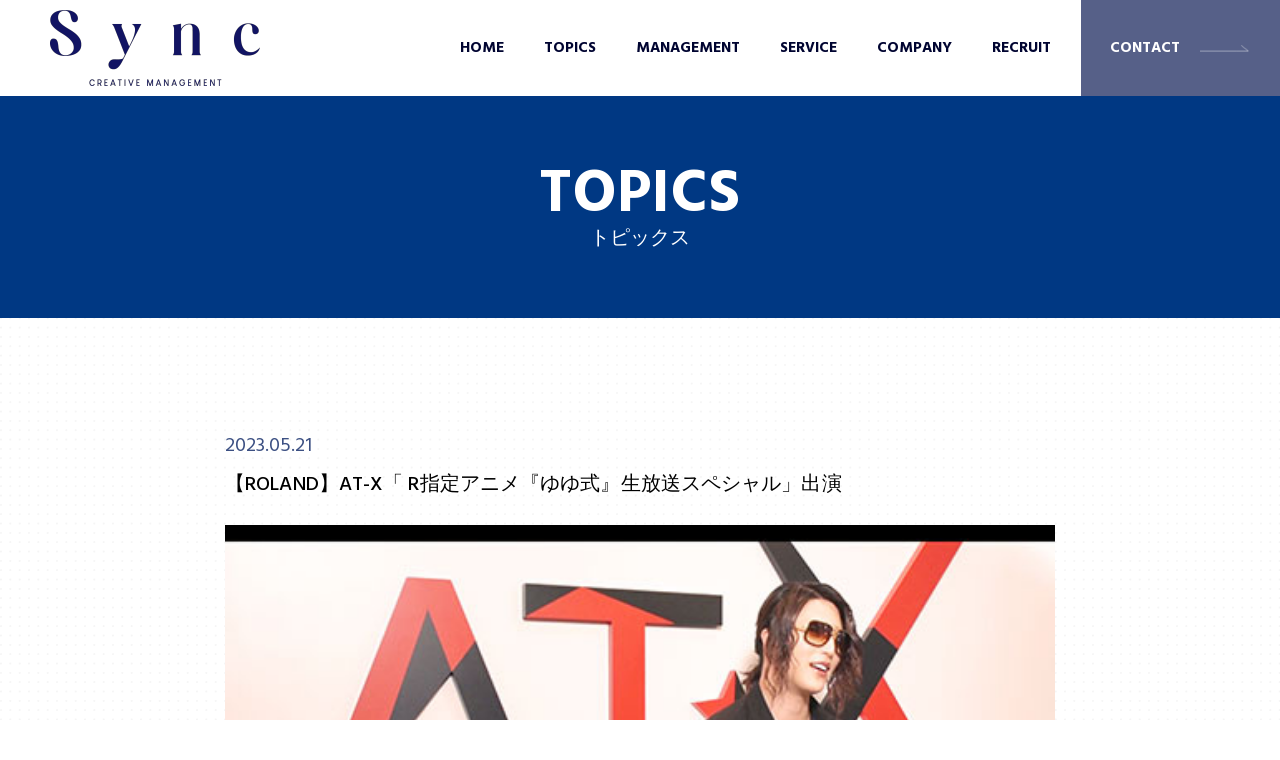

--- FILE ---
content_type: text/html; charset=UTF-8
request_url: https://sync-cm.jp/topic/2023-05-21/
body_size: 26767
content:
<!DOCTYPE html>
<html lang="ja">
<head>
<meta charset="UTF-8">
<meta name="viewport" content="width=device-width, initial-scale=1">
<link rel="profile" href="https://gmpg.org/xfn/11">

<title>【ROLAND】AT-X 「R指定アニメ『ゆゆ式』生放送スペシャル」出演 &#8211; Sync creative management</title>
<meta name='robots' content='max-image-preview:large' />
<link rel="alternate" type="application/rss+xml" title="Sync creative management &raquo; フィード" href="https://sync-cm.jp/feed/" />
<link rel="alternate" type="application/rss+xml" title="Sync creative management &raquo; コメントフィード" href="https://sync-cm.jp/comments/feed/" />
		<!-- This site uses the Google Analytics by MonsterInsights plugin v7.17.0 - Using Analytics tracking - https://www.monsterinsights.com/ -->
		<!-- Note: MonsterInsights is not currently configured on this site. The site owner needs to authenticate with Google Analytics in the MonsterInsights settings panel. -->
					<!-- No UA code set -->
				<!-- / Google Analytics by MonsterInsights -->
		<script>
window._wpemojiSettings = {"baseUrl":"https:\/\/s.w.org\/images\/core\/emoji\/14.0.0\/72x72\/","ext":".png","svgUrl":"https:\/\/s.w.org\/images\/core\/emoji\/14.0.0\/svg\/","svgExt":".svg","source":{"concatemoji":"https:\/\/sync-cm.jp\/wp-includes\/js\/wp-emoji-release.min.js?ver=6.2.8"}};
/*! This file is auto-generated */
!function(e,a,t){var n,r,o,i=a.createElement("canvas"),p=i.getContext&&i.getContext("2d");function s(e,t){p.clearRect(0,0,i.width,i.height),p.fillText(e,0,0);e=i.toDataURL();return p.clearRect(0,0,i.width,i.height),p.fillText(t,0,0),e===i.toDataURL()}function c(e){var t=a.createElement("script");t.src=e,t.defer=t.type="text/javascript",a.getElementsByTagName("head")[0].appendChild(t)}for(o=Array("flag","emoji"),t.supports={everything:!0,everythingExceptFlag:!0},r=0;r<o.length;r++)t.supports[o[r]]=function(e){if(p&&p.fillText)switch(p.textBaseline="top",p.font="600 32px Arial",e){case"flag":return s("\ud83c\udff3\ufe0f\u200d\u26a7\ufe0f","\ud83c\udff3\ufe0f\u200b\u26a7\ufe0f")?!1:!s("\ud83c\uddfa\ud83c\uddf3","\ud83c\uddfa\u200b\ud83c\uddf3")&&!s("\ud83c\udff4\udb40\udc67\udb40\udc62\udb40\udc65\udb40\udc6e\udb40\udc67\udb40\udc7f","\ud83c\udff4\u200b\udb40\udc67\u200b\udb40\udc62\u200b\udb40\udc65\u200b\udb40\udc6e\u200b\udb40\udc67\u200b\udb40\udc7f");case"emoji":return!s("\ud83e\udef1\ud83c\udffb\u200d\ud83e\udef2\ud83c\udfff","\ud83e\udef1\ud83c\udffb\u200b\ud83e\udef2\ud83c\udfff")}return!1}(o[r]),t.supports.everything=t.supports.everything&&t.supports[o[r]],"flag"!==o[r]&&(t.supports.everythingExceptFlag=t.supports.everythingExceptFlag&&t.supports[o[r]]);t.supports.everythingExceptFlag=t.supports.everythingExceptFlag&&!t.supports.flag,t.DOMReady=!1,t.readyCallback=function(){t.DOMReady=!0},t.supports.everything||(n=function(){t.readyCallback()},a.addEventListener?(a.addEventListener("DOMContentLoaded",n,!1),e.addEventListener("load",n,!1)):(e.attachEvent("onload",n),a.attachEvent("onreadystatechange",function(){"complete"===a.readyState&&t.readyCallback()})),(e=t.source||{}).concatemoji?c(e.concatemoji):e.wpemoji&&e.twemoji&&(c(e.twemoji),c(e.wpemoji)))}(window,document,window._wpemojiSettings);
</script>
<style>
img.wp-smiley,
img.emoji {
	display: inline !important;
	border: none !important;
	box-shadow: none !important;
	height: 1em !important;
	width: 1em !important;
	margin: 0 0.07em !important;
	vertical-align: -0.1em !important;
	background: none !important;
	padding: 0 !important;
}
</style>
	<link rel='stylesheet' id='astra-theme-css-css' href='https://sync-cm.jp/wp-content/themes/astra/assets/css/minified/main.min.css?ver=3.5.0' media='all' />
<style id='astra-theme-css-inline-css'>
html{font-size:93.75%;}a,.page-title{color:#0170B9;}a:hover,a:focus{color:#3a3a3a;}body,button,input,select,textarea,.ast-button,.ast-custom-button{font-family:-apple-system,BlinkMacSystemFont,Segoe UI,Roboto,Oxygen-Sans,Ubuntu,Cantarell,Helvetica Neue,sans-serif;font-weight:inherit;font-size:15px;font-size:1rem;}blockquote{color:#000000;}.site-title{font-size:35px;font-size:2.3333333333333rem;display:block;}.ast-archive-description .ast-archive-title{font-size:40px;font-size:2.6666666666667rem;}.site-header .site-description{font-size:15px;font-size:1rem;display:none;}.entry-title{font-size:30px;font-size:2rem;}h1,.entry-content h1{font-size:40px;font-size:2.6666666666667rem;}h2,.entry-content h2{font-size:30px;font-size:2rem;}h3,.entry-content h3{font-size:25px;font-size:1.6666666666667rem;}h4,.entry-content h4{font-size:20px;font-size:1.3333333333333rem;}h5,.entry-content h5{font-size:18px;font-size:1.2rem;}h6,.entry-content h6{font-size:15px;font-size:1rem;}.ast-single-post .entry-title,.page-title{font-size:30px;font-size:2rem;}::selection{background-color:#0170B9;color:#ffffff;}body,h1,.entry-title a,.entry-content h1,h2,.entry-content h2,h3,.entry-content h3,h4,.entry-content h4,h5,.entry-content h5,h6,.entry-content h6{color:#3a3a3a;}.tagcloud a:hover,.tagcloud a:focus,.tagcloud a.current-item{color:#ffffff;border-color:#0170B9;background-color:#0170B9;}input:focus,input[type="text"]:focus,input[type="email"]:focus,input[type="url"]:focus,input[type="password"]:focus,input[type="reset"]:focus,input[type="search"]:focus,textarea:focus{border-color:#0170B9;}input[type="radio"]:checked,input[type=reset],input[type="checkbox"]:checked,input[type="checkbox"]:hover:checked,input[type="checkbox"]:focus:checked,input[type=range]::-webkit-slider-thumb{border-color:#0170B9;background-color:#0170B9;box-shadow:none;}.site-footer a:hover + .post-count,.site-footer a:focus + .post-count{background:#0170B9;border-color:#0170B9;}.single .nav-links .nav-previous,.single .nav-links .nav-next{color:#0170B9;}.entry-meta,.entry-meta *{line-height:1.45;color:#0170B9;}.entry-meta a:hover,.entry-meta a:hover *,.entry-meta a:focus,.entry-meta a:focus *,.page-links > .page-link,.page-links .page-link:hover,.post-navigation a:hover{color:#3a3a3a;}.widget-title{font-size:21px;font-size:1.4rem;color:#3a3a3a;}#cat option,.secondary .calendar_wrap thead a,.secondary .calendar_wrap thead a:visited{color:#0170B9;}.secondary .calendar_wrap #today,.ast-progress-val span{background:#0170B9;}.secondary a:hover + .post-count,.secondary a:focus + .post-count{background:#0170B9;border-color:#0170B9;}.calendar_wrap #today > a{color:#ffffff;}.page-links .page-link,.single .post-navigation a{color:#0170B9;}.ast-logo-title-inline .site-logo-img{padding-right:1em;}.site-logo-img img{ transition:all 0.2s linear;}.ast-page-builder-template .hentry {margin: 0;}.ast-page-builder-template .site-content > .ast-container {max-width: 100%;padding: 0;}.ast-page-builder-template .site-content #primary {padding: 0;margin: 0;}.ast-page-builder-template .no-results {text-align: center;margin: 4em auto;}.ast-page-builder-template .ast-pagination {padding: 2em;} .ast-page-builder-template .entry-header.ast-no-title.ast-no-thumbnail {margin-top: 0;}.ast-page-builder-template .entry-header.ast-header-without-markup {margin-top: 0;margin-bottom: 0;}.ast-page-builder-template .entry-header.ast-no-title.ast-no-meta {margin-bottom: 0;}.ast-page-builder-template.single .post-navigation {padding-bottom: 2em;}.ast-page-builder-template.single-post .site-content > .ast-container {max-width: 100%;}.ast-page-builder-template.single-post .site-content > .ast-container {max-width: 100%;}.ast-page-builder-template .entry-header {margin-top: 4em;margin-left: auto;margin-right: auto;padding-left: 20px;padding-right: 20px;}.ast-page-builder-template .ast-archive-description {margin-top: 4em;margin-left: auto;margin-right: auto;padding-left: 20px;padding-right: 20px;}.ast-page-builder-template.ast-no-sidebar .entry-content .alignwide {margin-left: 0;margin-right: 0;}.single.ast-page-builder-template .entry-header {padding-left: 20px;padding-right: 20px;}.ast-page-builder-template.ast-no-sidebar .entry-content .alignwide {margin-left: 0;margin-right: 0;}.wp-block-buttons.aligncenter{justify-content:center;}@media (min-width:1200px){.ast-separate-container.ast-right-sidebar .entry-content .wp-block-image.alignfull,.ast-separate-container.ast-left-sidebar .entry-content .wp-block-image.alignfull,.ast-separate-container.ast-right-sidebar .entry-content .wp-block-cover.alignfull,.ast-separate-container.ast-left-sidebar .entry-content .wp-block-cover.alignfull{margin-left:-6.67em;margin-right:-6.67em;max-width:unset;width:unset;}.ast-separate-container.ast-right-sidebar .entry-content .wp-block-image.alignwide,.ast-separate-container.ast-left-sidebar .entry-content .wp-block-image.alignwide,.ast-separate-container.ast-right-sidebar .entry-content .wp-block-cover.alignwide,.ast-separate-container.ast-left-sidebar .entry-content .wp-block-cover.alignwide{margin-left:-20px;margin-right:-20px;max-width:unset;width:unset;}}@media (min-width:1200px){.wp-block-group .has-background{padding:20px;}}@media (min-width:1200px){.ast-no-sidebar.ast-separate-container .entry-content .wp-block-group.alignwide,.ast-no-sidebar.ast-separate-container .entry-content .wp-block-cover.alignwide{margin-left:-20px;margin-right:-20px;padding-left:20px;padding-right:20px;}.ast-no-sidebar.ast-separate-container .entry-content .wp-block-cover.alignfull,.ast-no-sidebar.ast-separate-container .entry-content .wp-block-group.alignfull{margin-left:-6.67em;margin-right:-6.67em;padding-left:6.67em;padding-right:6.67em;}}@media (min-width:1200px){.wp-block-cover-image.alignwide .wp-block-cover__inner-container,.wp-block-cover.alignwide .wp-block-cover__inner-container,.wp-block-cover-image.alignfull .wp-block-cover__inner-container,.wp-block-cover.alignfull .wp-block-cover__inner-container{width:100%;}}.ast-plain-container.ast-no-sidebar #primary{margin-top:0;margin-bottom:0;}@media (max-width:921px){.ast-theme-transparent-header #primary,.ast-theme-transparent-header #secondary{padding:0;}}.wp-block-columns{margin-bottom:unset;}.wp-block-image.size-full{margin:2rem 0;}.wp-block-separator.has-background{padding:0;}.wp-block-gallery{margin-bottom:1.6em;}.wp-block-group{padding-top:4em;padding-bottom:4em;}.wp-block-group__inner-container .wp-block-columns:last-child,.wp-block-group__inner-container :last-child,.wp-block-table table{margin-bottom:0;}.blocks-gallery-grid{width:100%;}.wp-block-navigation-link__content{padding:5px 0;}.wp-block-group .wp-block-group .has-text-align-center,.wp-block-group .wp-block-column .has-text-align-center{max-width:100%;}.has-text-align-center{margin:0 auto;}@media (min-width:1200px){.wp-block-cover__inner-container,.alignwide .wp-block-group__inner-container,.alignfull .wp-block-group__inner-container{max-width:1200px;margin:0 auto;}.wp-block-group.alignnone,.wp-block-group.aligncenter,.wp-block-group.alignleft,.wp-block-group.alignright,.wp-block-group.alignwide,.wp-block-columns.alignwide{margin:2rem 0 1rem 0;}}@media (max-width:1200px){.wp-block-group{padding:3em;}.wp-block-group .wp-block-group{padding:1.5em;}.wp-block-columns,.wp-block-column{margin:1rem 0;}}@media (min-width:921px){.wp-block-columns .wp-block-group{padding:2em;}}@media (max-width:544px){.wp-block-cover-image .wp-block-cover__inner-container,.wp-block-cover .wp-block-cover__inner-container{width:unset;}.wp-block-cover,.wp-block-cover-image{padding:2em 0;}.wp-block-group,.wp-block-cover{padding:2em;}.wp-block-media-text__media img,.wp-block-media-text__media video{width:unset;max-width:100%;}.wp-block-media-text.has-background .wp-block-media-text__content{padding:1em;}}@media (max-width:921px){.ast-plain-container.ast-no-sidebar #primary{padding:0;}}@media (min-width:544px){.entry-content .wp-block-media-text.has-media-on-the-right .wp-block-media-text__content{padding:0 8% 0 0;}.entry-content .wp-block-media-text .wp-block-media-text__content{padding:0 0 0 8%;}.ast-plain-container .site-content .entry-content .has-custom-content-position.is-position-bottom-left > *,.ast-plain-container .site-content .entry-content .has-custom-content-position.is-position-bottom-right > *,.ast-plain-container .site-content .entry-content .has-custom-content-position.is-position-top-left > *,.ast-plain-container .site-content .entry-content .has-custom-content-position.is-position-top-right > *,.ast-plain-container .site-content .entry-content .has-custom-content-position.is-position-center-right > *,.ast-plain-container .site-content .entry-content .has-custom-content-position.is-position-center-left > *{margin:0;}}@media (max-width:544px){.entry-content .wp-block-media-text .wp-block-media-text__content{padding:8% 0;}.wp-block-media-text .wp-block-media-text__media img{width:auto;max-width:100%;}}.wp-block-button.is-style-outline .wp-block-button__link{border-color:#0170B9;border-top-width:2px;border-right-width:2px;border-bottom-width:2px;border-left-width:2px;}.wp-block-button.is-style-outline > .wp-block-button__link:not(.has-text-color),.wp-block-button.wp-block-button__link.is-style-outline:not(.has-text-color){color:#0170B9;}.wp-block-button.is-style-outline .wp-block-button__link:hover,.wp-block-button.is-style-outline .wp-block-button__link:focus{color:#ffffff !important;background-color:#3a3a3a;border-color:#3a3a3a;}.post-page-numbers.current .page-link,.ast-pagination .page-numbers.current{color:#ffffff;border-color:#0170B9;background-color:#0170B9;border-radius:2px;}@media (max-width:921px){.wp-block-button.is-style-outline .wp-block-button__link{padding-top:calc(15px - 2px);padding-right:calc(30px - 2px);padding-bottom:calc(15px - 2px);padding-left:calc(30px - 2px);}}@media (max-width:544px){.wp-block-button.is-style-outline .wp-block-button__link{padding-top:calc(15px - 2px);padding-right:calc(30px - 2px);padding-bottom:calc(15px - 2px);padding-left:calc(30px - 2px);}}@media (min-width:544px){.entry-content > .alignleft{margin-right:20px;}.entry-content > .alignright{margin-left:20px;}.wp-block-group.has-background{padding:20px;}}@media (max-width:921px){.ast-separate-container .ast-article-post,.ast-separate-container .ast-article-single{padding:1.5em 2.14em;}.ast-separate-container #primary,.ast-separate-container #secondary{padding:1.5em 0;}#primary,#secondary{padding:1.5em 0;margin:0;}.ast-left-sidebar #content > .ast-container{display:flex;flex-direction:column-reverse;width:100%;}.ast-author-box img.avatar{margin:20px 0 0 0;}}@media (min-width:922px){.ast-separate-container.ast-right-sidebar #primary,.ast-separate-container.ast-left-sidebar #primary{border:0;}.search-no-results.ast-separate-container #primary{margin-bottom:4em;}}.wp-block-button .wp-block-button__link,{color:#ffffff;}.wp-block-button .wp-block-button__link:hover,.wp-block-button .wp-block-button__link:focus{color:#ffffff;background-color:#3a3a3a;border-color:#3a3a3a;}.wp-block-button .wp-block-button__link{border:none;background-color:#0170B9;color:#ffffff;font-family:inherit;font-weight:inherit;line-height:1;border-radius:2px;padding:15px 30px;}.wp-block-button.is-style-outline .wp-block-button__link{border-style:solid;border-top-width:2px;border-right-width:2px;border-left-width:2px;border-bottom-width:2px;border-color:#0170B9;padding-top:calc(15px - 2px);padding-right:calc(30px - 2px);padding-bottom:calc(15px - 2px);padding-left:calc(30px - 2px);}@media (max-width:921px){.wp-block-button .wp-block-button__link{border:none;padding:15px 30px;}.wp-block-button.is-style-outline .wp-block-button__link{padding-top:calc(15px - 2px);padding-right:calc(30px - 2px);padding-bottom:calc(15px - 2px);padding-left:calc(30px - 2px);}}@media (max-width:544px){.wp-block-button .wp-block-button__link{border:none;padding:15px 30px;}.wp-block-button.is-style-outline .wp-block-button__link{padding-top:calc(15px - 2px);padding-right:calc(30px - 2px);padding-bottom:calc(15px - 2px);padding-left:calc(30px - 2px);}}.menu-toggle,button,.ast-button,.ast-custom-button,.button,input#submit,input[type="button"],input[type="submit"],input[type="reset"]{border-style:solid;border-top-width:0;border-right-width:0;border-left-width:0;border-bottom-width:0;color:#ffffff;border-color:#0170B9;background-color:#0170B9;border-radius:2px;padding-top:10px;padding-right:40px;padding-bottom:10px;padding-left:40px;font-family:inherit;font-weight:inherit;line-height:1;}button:focus,.menu-toggle:hover,button:hover,.ast-button:hover,.ast-custom-button:hover .button:hover,.ast-custom-button:hover ,input[type=reset]:hover,input[type=reset]:focus,input#submit:hover,input#submit:focus,input[type="button"]:hover,input[type="button"]:focus,input[type="submit"]:hover,input[type="submit"]:focus{color:#ffffff;background-color:#3a3a3a;border-color:#3a3a3a;}@media (min-width:544px){.ast-container{max-width:100%;}}@media (max-width:544px){.ast-separate-container .ast-article-post,.ast-separate-container .ast-article-single,.ast-separate-container .comments-title,.ast-separate-container .ast-archive-description{padding:1.5em 1em;}.ast-separate-container #content .ast-container{padding-left:0.54em;padding-right:0.54em;}.ast-separate-container .ast-comment-list li.depth-1{padding:1.5em 1em;margin-bottom:1.5em;}.ast-separate-container .ast-comment-list .bypostauthor{padding:.5em;}.ast-search-menu-icon.ast-dropdown-active .search-field{width:170px;}}@media (max-width:921px){.ast-mobile-header-stack .main-header-bar .ast-search-menu-icon{display:inline-block;}.ast-header-break-point.ast-header-custom-item-outside .ast-mobile-header-stack .main-header-bar .ast-search-icon{margin:0;}.ast-comment-avatar-wrap img{max-width:2.5em;}.ast-separate-container .ast-comment-list li.depth-1{padding:1.5em 2.14em;}.ast-separate-container .comment-respond{padding:2em 2.14em;}.ast-comment-meta{padding:0 1.8888em 1.3333em;}}@media (max-width:921px){.site-title{display:block;}.ast-archive-description .ast-archive-title{font-size:40px;}.site-header .site-description{display:none;}.entry-title{font-size:30px;}h1,.entry-content h1{font-size:30px;}h2,.entry-content h2{font-size:25px;}h3,.entry-content h3{font-size:20px;}.ast-single-post .entry-title,.page-title{font-size:30px;}}@media (max-width:544px){.site-title{display:block;}.ast-archive-description .ast-archive-title{font-size:40px;}.site-header .site-description{display:none;}.entry-title{font-size:30px;}h1,.entry-content h1{font-size:30px;}h2,.entry-content h2{font-size:25px;}h3,.entry-content h3{font-size:20px;}.ast-single-post .entry-title,.page-title{font-size:30px;}}@media (max-width:921px){html{font-size:85.5%;}}@media (max-width:544px){html{font-size:85.5%;}}@media (min-width:922px){.ast-container{max-width:1240px;}}@media (min-width:922px){.main-header-menu .sub-menu .menu-item.ast-left-align-sub-menu:hover > .sub-menu,.main-header-menu .sub-menu .menu-item.ast-left-align-sub-menu.focus > .sub-menu{margin-left:-0px;}}.ast-breadcrumbs .trail-browse,.ast-breadcrumbs .trail-items,.ast-breadcrumbs .trail-items li{display:inline-block;margin:0;padding:0;border:none;background:inherit;text-indent:0;}.ast-breadcrumbs .trail-browse{font-size:inherit;font-style:inherit;font-weight:inherit;color:inherit;}.ast-breadcrumbs .trail-items{list-style:none;}.trail-items li::after{padding:0 0.3em;content:"\00bb";}.trail-items li:last-of-type::after{display:none;}@media (max-width:921px){.ast-builder-grid-row-container.ast-builder-grid-row-tablet-3-firstrow .ast-builder-grid-row > *:first-child,.ast-builder-grid-row-container.ast-builder-grid-row-tablet-3-lastrow .ast-builder-grid-row > *:last-child{grid-column:1 / -1;}}@media (max-width:544px){.ast-builder-grid-row-container.ast-builder-grid-row-mobile-3-firstrow .ast-builder-grid-row > *:first-child,.ast-builder-grid-row-container.ast-builder-grid-row-mobile-3-lastrow .ast-builder-grid-row > *:last-child{grid-column:1 / -1;}}.ast-builder-layout-element[data-section="title_tagline"]{display:flex;}@media (max-width:921px){.ast-header-break-point .ast-builder-layout-element[data-section="title_tagline"]{display:flex;}}@media (max-width:544px){.ast-header-break-point .ast-builder-layout-element[data-section="title_tagline"]{display:flex;}}.ast-builder-menu-1{font-family:inherit;font-weight:inherit;}.ast-builder-menu-1 .sub-menu,.ast-builder-menu-1 .inline-on-mobile .sub-menu{border-top-width:2px;border-bottom-width:0;border-right-width:0;border-left-width:0;border-color:#0170B9;border-style:solid;border-radius:0;}.ast-builder-menu-1 .main-header-menu > .menu-item > .sub-menu,.ast-builder-menu-1 .main-header-menu > .menu-item > .astra-full-megamenu-wrapper{margin-top:0;}.ast-desktop .ast-builder-menu-1 .main-header-menu > .menu-item > .sub-menu:before,.ast-desktop .ast-builder-menu-1 .main-header-menu > .menu-item > .astra-full-megamenu-wrapper:before{height:calc( 0px + 5px );}.ast-desktop .ast-builder-menu-1 .menu-item .sub-menu .menu-link{border-style:none;}@media (max-width:921px){.ast-header-break-point .ast-builder-menu-1 .menu-item.menu-item-has-children > .ast-menu-toggle{top:0;}.ast-builder-menu-1 .menu-item-has-children > .menu-link:after{content:unset;}}@media (max-width:544px){.ast-header-break-point .ast-builder-menu-1 .menu-item.menu-item-has-children > .ast-menu-toggle{top:0;}}.ast-builder-menu-1{display:flex;}@media (max-width:921px){.ast-header-break-point .ast-builder-menu-1{display:flex;}}@media (max-width:544px){.ast-header-break-point .ast-builder-menu-1{display:flex;}}.elementor-template-full-width .ast-container{display:block;}.ast-header-break-point .main-header-bar{border-bottom-width:1px;}@media (min-width:922px){.main-header-bar{border-bottom-width:1px;}}.ast-safari-browser-less-than-11 .main-header-menu .menu-item, .ast-safari-browser-less-than-11 .main-header-bar .ast-masthead-custom-menu-items{display:block;}.main-header-menu .menu-item, #astra-footer-menu .menu-item, .main-header-bar .ast-masthead-custom-menu-items{-js-display:flex;display:flex;-webkit-box-pack:center;-webkit-justify-content:center;-moz-box-pack:center;-ms-flex-pack:center;justify-content:center;-webkit-box-orient:vertical;-webkit-box-direction:normal;-webkit-flex-direction:column;-moz-box-orient:vertical;-moz-box-direction:normal;-ms-flex-direction:column;flex-direction:column;}.main-header-menu > .menu-item > .menu-link, #astra-footer-menu > .menu-item > .menu-link,{height:100%;-webkit-box-align:center;-webkit-align-items:center;-moz-box-align:center;-ms-flex-align:center;align-items:center;-js-display:flex;display:flex;}.ast-header-break-point .main-navigation ul .menu-item .menu-link .icon-arrow:first-of-type svg{top:.2em;margin-top:0px;margin-left:0px;width:.65em;transform:translate(0, -2px) rotateZ(270deg);}.ast-mobile-popup-content .ast-submenu-expanded > .ast-menu-toggle{transform:rotateX(180deg);}.ast-mobile-header-content > *,.ast-desktop-header-content > * {padding: 10px 0;height: auto;}.ast-mobile-header-content > *:first-child,.ast-desktop-header-content > *:first-child {padding-top: 10px;}.ast-mobile-header-content > .ast-builder-menu,.ast-desktop-header-content > .ast-builder-menu {padding-top: 0;}.ast-mobile-header-content > *:last-child,.ast-desktop-header-content > *:last-child {padding-bottom: 0;}.ast-mobile-header-content .ast-search-menu-icon.ast-inline-search label,.ast-desktop-header-content .ast-search-menu-icon.ast-inline-search label {width: 100%;}.ast-desktop-header-content .main-header-bar-navigation .ast-submenu-expanded > .ast-menu-toggle::before {transform: rotateX(180deg);}#ast-desktop-header .ast-desktop-header-content,.ast-mobile-header-content .ast-search-icon,.ast-desktop-header-content .ast-search-icon,.ast-mobile-header-wrap .ast-mobile-header-content,.ast-main-header-nav-open.ast-popup-nav-open .ast-mobile-header-wrap .ast-mobile-header-content,.ast-main-header-nav-open.ast-popup-nav-open .ast-desktop-header-content {display: none;}.ast-main-header-nav-open.ast-header-break-point #ast-desktop-header .ast-desktop-header-content,.ast-main-header-nav-open.ast-header-break-point .ast-mobile-header-wrap .ast-mobile-header-content {display: block;}.ast-desktop .ast-desktop-header-content .astra-menu-animation-slide-up > .menu-item > .sub-menu,.ast-desktop .ast-desktop-header-content .astra-menu-animation-slide-up > .menu-item .menu-item > .sub-menu,.ast-desktop .ast-desktop-header-content .astra-menu-animation-slide-down > .menu-item > .sub-menu,.ast-desktop .ast-desktop-header-content .astra-menu-animation-slide-down > .menu-item .menu-item > .sub-menu,.ast-desktop .ast-desktop-header-content .astra-menu-animation-fade > .menu-item > .sub-menu,.ast-desktop .ast-desktop-header-content .astra-menu-animation-fade > .menu-item .menu-item > .sub-menu {opacity: 1;visibility: visible;}.ast-hfb-header.ast-default-menu-enable.ast-header-break-point .ast-mobile-header-wrap .ast-mobile-header-content .main-header-bar-navigation {width: unset;margin: unset;}.ast-mobile-header-content.content-align-flex-end .main-header-bar-navigation .menu-item-has-children > .ast-menu-toggle,.ast-desktop-header-content.content-align-flex-end .main-header-bar-navigation .menu-item-has-children > .ast-menu-toggle {left: calc( 20px - 0.907em);}.ast-mobile-header-content .ast-search-menu-icon,.ast-mobile-header-content .ast-search-menu-icon.slide-search,.ast-desktop-header-content .ast-search-menu-icon,.ast-desktop-header-content .ast-search-menu-icon.slide-search {width: 100%;position: relative;display: block;right: auto;transform: none;}.ast-mobile-header-content .ast-search-menu-icon.slide-search .search-form,.ast-mobile-header-content .ast-search-menu-icon .search-form,.ast-desktop-header-content .ast-search-menu-icon.slide-search .search-form,.ast-desktop-header-content .ast-search-menu-icon .search-form {right: 0;visibility: visible;opacity: 1;position: relative;top: auto;transform: none;padding: 0;display: block;overflow: hidden;}.ast-mobile-header-content .ast-search-menu-icon.ast-inline-search .search-field,.ast-mobile-header-content .ast-search-menu-icon .search-field,.ast-desktop-header-content .ast-search-menu-icon.ast-inline-search .search-field,.ast-desktop-header-content .ast-search-menu-icon .search-field {width: 100%;padding-right: 5.5em;}.ast-mobile-header-content .ast-search-menu-icon .search-submit,.ast-desktop-header-content .ast-search-menu-icon .search-submit {display: block;position: absolute;height: 100%;top: 0;right: 0;padding: 0 1em;border-radius: 0;}.ast-hfb-header.ast-default-menu-enable.ast-header-break-point .ast-mobile-header-wrap .ast-mobile-header-content .main-header-bar-navigation ul .sub-menu .menu-link {padding-left: 30px;}.ast-hfb-header.ast-default-menu-enable.ast-header-break-point .ast-mobile-header-wrap .ast-mobile-header-content .main-header-bar-navigation .sub-menu .menu-item .menu-item .menu-link {padding-left: 40px;}.ast-mobile-popup-drawer.active .ast-mobile-popup-inner{background-color:#ffffff;;}.ast-mobile-header-wrap .ast-mobile-header-content, .ast-desktop-header-content{background-color:#ffffff;;}.ast-mobile-popup-content > *, .ast-mobile-header-content > *, .ast-desktop-popup-content > *, .ast-desktop-header-content > *{padding-top:0;padding-bottom:0;}.content-align-flex-start .ast-builder-layout-element{justify-content:flex-start;}.content-align-flex-start .main-header-menu{text-align:left;}.ast-mobile-popup-drawer.active .ast-mobile-popup-drawer.active .menu-toggle-close{color:#3a3a3a;}.ast-mobile-header-wrap .ast-primary-header-bar,.ast-primary-header-bar .site-primary-header-wrap{min-height:70px;}.ast-desktop .ast-primary-header-bar .main-header-menu > .menu-item{line-height:70px;}@media (max-width:921px){#masthead .ast-mobile-header-wrap .ast-primary-header-bar,#masthead .ast-mobile-header-wrap .ast-below-header-bar{padding-left:20px;padding-right:20px;}}.ast-header-break-point .ast-primary-header-bar{border-bottom-width:1px;border-bottom-color:#eaeaea;border-bottom-style:solid;}@media (min-width:922px){.ast-primary-header-bar{border-bottom-width:1px;border-bottom-color:#eaeaea;border-bottom-style:solid;}}.ast-primary-header-bar{background-color:#ffffff;;}.ast-primary-header-bar{display:block;}@media (max-width:921px){.ast-header-break-point .ast-primary-header-bar{display:grid;}}@media (max-width:544px){.ast-header-break-point .ast-primary-header-bar{display:grid;}}[data-section="section-header-mobile-trigger"] .ast-button-wrap .ast-mobile-menu-trigger-minimal{color:#0170B9;border:none;background:transparent;}[data-section="section-header-mobile-trigger"] .ast-button-wrap .mobile-menu-toggle-icon .ast-mobile-svg{width:20px;height:20px;fill:#0170B9;}[data-section="section-header-mobile-trigger"] .ast-button-wrap .mobile-menu-wrap .mobile-menu{color:#0170B9;}.ast-builder-menu-mobile .main-navigation .menu-item > .menu-link{font-family:inherit;font-weight:inherit;}.ast-builder-menu-mobile .main-navigation .menu-item.menu-item-has-children > .ast-menu-toggle{top:0;}.ast-builder-menu-mobile .main-navigation .menu-item-has-children > .menu-link:after{content:unset;}.ast-hfb-header .ast-builder-menu-mobile .main-header-menu, .ast-hfb-header .ast-builder-menu-mobile .main-navigation .menu-item .menu-link, .ast-hfb-header .ast-builder-menu-mobile .main-navigation .menu-item .sub-menu .menu-link{border-style:none;}.ast-builder-menu-mobile .main-navigation .menu-item.menu-item-has-children > .ast-menu-toggle{top:0;}@media (max-width:921px){.ast-builder-menu-mobile .main-navigation .menu-item.menu-item-has-children > .ast-menu-toggle{top:0;}.ast-builder-menu-mobile .main-navigation .menu-item-has-children > .menu-link:after{content:unset;}}@media (max-width:544px){.ast-builder-menu-mobile .main-navigation .menu-item.menu-item-has-children > .ast-menu-toggle{top:0;}}.ast-builder-menu-mobile .main-navigation{display:block;}@media (max-width:921px){.ast-header-break-point .ast-builder-menu-mobile .main-navigation{display:block;}}@media (max-width:544px){.ast-header-break-point .ast-builder-menu-mobile .main-navigation{display:block;}}
</style>
<link rel='stylesheet' id='wp-block-library-css' href='https://sync-cm.jp/wp-includes/css/dist/block-library/style.min.css?ver=6.2.8' media='all' />
<link rel='stylesheet' id='classic-theme-styles-css' href='https://sync-cm.jp/wp-includes/css/classic-themes.min.css?ver=6.2.8' media='all' />
<style id='global-styles-inline-css'>
body{--wp--preset--color--black: #000000;--wp--preset--color--cyan-bluish-gray: #abb8c3;--wp--preset--color--white: #ffffff;--wp--preset--color--pale-pink: #f78da7;--wp--preset--color--vivid-red: #cf2e2e;--wp--preset--color--luminous-vivid-orange: #ff6900;--wp--preset--color--luminous-vivid-amber: #fcb900;--wp--preset--color--light-green-cyan: #7bdcb5;--wp--preset--color--vivid-green-cyan: #00d084;--wp--preset--color--pale-cyan-blue: #8ed1fc;--wp--preset--color--vivid-cyan-blue: #0693e3;--wp--preset--color--vivid-purple: #9b51e0;--wp--preset--gradient--vivid-cyan-blue-to-vivid-purple: linear-gradient(135deg,rgba(6,147,227,1) 0%,rgb(155,81,224) 100%);--wp--preset--gradient--light-green-cyan-to-vivid-green-cyan: linear-gradient(135deg,rgb(122,220,180) 0%,rgb(0,208,130) 100%);--wp--preset--gradient--luminous-vivid-amber-to-luminous-vivid-orange: linear-gradient(135deg,rgba(252,185,0,1) 0%,rgba(255,105,0,1) 100%);--wp--preset--gradient--luminous-vivid-orange-to-vivid-red: linear-gradient(135deg,rgba(255,105,0,1) 0%,rgb(207,46,46) 100%);--wp--preset--gradient--very-light-gray-to-cyan-bluish-gray: linear-gradient(135deg,rgb(238,238,238) 0%,rgb(169,184,195) 100%);--wp--preset--gradient--cool-to-warm-spectrum: linear-gradient(135deg,rgb(74,234,220) 0%,rgb(151,120,209) 20%,rgb(207,42,186) 40%,rgb(238,44,130) 60%,rgb(251,105,98) 80%,rgb(254,248,76) 100%);--wp--preset--gradient--blush-light-purple: linear-gradient(135deg,rgb(255,206,236) 0%,rgb(152,150,240) 100%);--wp--preset--gradient--blush-bordeaux: linear-gradient(135deg,rgb(254,205,165) 0%,rgb(254,45,45) 50%,rgb(107,0,62) 100%);--wp--preset--gradient--luminous-dusk: linear-gradient(135deg,rgb(255,203,112) 0%,rgb(199,81,192) 50%,rgb(65,88,208) 100%);--wp--preset--gradient--pale-ocean: linear-gradient(135deg,rgb(255,245,203) 0%,rgb(182,227,212) 50%,rgb(51,167,181) 100%);--wp--preset--gradient--electric-grass: linear-gradient(135deg,rgb(202,248,128) 0%,rgb(113,206,126) 100%);--wp--preset--gradient--midnight: linear-gradient(135deg,rgb(2,3,129) 0%,rgb(40,116,252) 100%);--wp--preset--duotone--dark-grayscale: url('#wp-duotone-dark-grayscale');--wp--preset--duotone--grayscale: url('#wp-duotone-grayscale');--wp--preset--duotone--purple-yellow: url('#wp-duotone-purple-yellow');--wp--preset--duotone--blue-red: url('#wp-duotone-blue-red');--wp--preset--duotone--midnight: url('#wp-duotone-midnight');--wp--preset--duotone--magenta-yellow: url('#wp-duotone-magenta-yellow');--wp--preset--duotone--purple-green: url('#wp-duotone-purple-green');--wp--preset--duotone--blue-orange: url('#wp-duotone-blue-orange');--wp--preset--font-size--small: 13px;--wp--preset--font-size--medium: 20px;--wp--preset--font-size--large: 36px;--wp--preset--font-size--x-large: 42px;--wp--preset--spacing--20: 0.44rem;--wp--preset--spacing--30: 0.67rem;--wp--preset--spacing--40: 1rem;--wp--preset--spacing--50: 1.5rem;--wp--preset--spacing--60: 2.25rem;--wp--preset--spacing--70: 3.38rem;--wp--preset--spacing--80: 5.06rem;--wp--preset--shadow--natural: 6px 6px 9px rgba(0, 0, 0, 0.2);--wp--preset--shadow--deep: 12px 12px 50px rgba(0, 0, 0, 0.4);--wp--preset--shadow--sharp: 6px 6px 0px rgba(0, 0, 0, 0.2);--wp--preset--shadow--outlined: 6px 6px 0px -3px rgba(255, 255, 255, 1), 6px 6px rgba(0, 0, 0, 1);--wp--preset--shadow--crisp: 6px 6px 0px rgba(0, 0, 0, 1);}:where(.is-layout-flex){gap: 0.5em;}body .is-layout-flow > .alignleft{float: left;margin-inline-start: 0;margin-inline-end: 2em;}body .is-layout-flow > .alignright{float: right;margin-inline-start: 2em;margin-inline-end: 0;}body .is-layout-flow > .aligncenter{margin-left: auto !important;margin-right: auto !important;}body .is-layout-constrained > .alignleft{float: left;margin-inline-start: 0;margin-inline-end: 2em;}body .is-layout-constrained > .alignright{float: right;margin-inline-start: 2em;margin-inline-end: 0;}body .is-layout-constrained > .aligncenter{margin-left: auto !important;margin-right: auto !important;}body .is-layout-constrained > :where(:not(.alignleft):not(.alignright):not(.alignfull)){max-width: var(--wp--style--global--content-size);margin-left: auto !important;margin-right: auto !important;}body .is-layout-constrained > .alignwide{max-width: var(--wp--style--global--wide-size);}body .is-layout-flex{display: flex;}body .is-layout-flex{flex-wrap: wrap;align-items: center;}body .is-layout-flex > *{margin: 0;}:where(.wp-block-columns.is-layout-flex){gap: 2em;}.has-black-color{color: var(--wp--preset--color--black) !important;}.has-cyan-bluish-gray-color{color: var(--wp--preset--color--cyan-bluish-gray) !important;}.has-white-color{color: var(--wp--preset--color--white) !important;}.has-pale-pink-color{color: var(--wp--preset--color--pale-pink) !important;}.has-vivid-red-color{color: var(--wp--preset--color--vivid-red) !important;}.has-luminous-vivid-orange-color{color: var(--wp--preset--color--luminous-vivid-orange) !important;}.has-luminous-vivid-amber-color{color: var(--wp--preset--color--luminous-vivid-amber) !important;}.has-light-green-cyan-color{color: var(--wp--preset--color--light-green-cyan) !important;}.has-vivid-green-cyan-color{color: var(--wp--preset--color--vivid-green-cyan) !important;}.has-pale-cyan-blue-color{color: var(--wp--preset--color--pale-cyan-blue) !important;}.has-vivid-cyan-blue-color{color: var(--wp--preset--color--vivid-cyan-blue) !important;}.has-vivid-purple-color{color: var(--wp--preset--color--vivid-purple) !important;}.has-black-background-color{background-color: var(--wp--preset--color--black) !important;}.has-cyan-bluish-gray-background-color{background-color: var(--wp--preset--color--cyan-bluish-gray) !important;}.has-white-background-color{background-color: var(--wp--preset--color--white) !important;}.has-pale-pink-background-color{background-color: var(--wp--preset--color--pale-pink) !important;}.has-vivid-red-background-color{background-color: var(--wp--preset--color--vivid-red) !important;}.has-luminous-vivid-orange-background-color{background-color: var(--wp--preset--color--luminous-vivid-orange) !important;}.has-luminous-vivid-amber-background-color{background-color: var(--wp--preset--color--luminous-vivid-amber) !important;}.has-light-green-cyan-background-color{background-color: var(--wp--preset--color--light-green-cyan) !important;}.has-vivid-green-cyan-background-color{background-color: var(--wp--preset--color--vivid-green-cyan) !important;}.has-pale-cyan-blue-background-color{background-color: var(--wp--preset--color--pale-cyan-blue) !important;}.has-vivid-cyan-blue-background-color{background-color: var(--wp--preset--color--vivid-cyan-blue) !important;}.has-vivid-purple-background-color{background-color: var(--wp--preset--color--vivid-purple) !important;}.has-black-border-color{border-color: var(--wp--preset--color--black) !important;}.has-cyan-bluish-gray-border-color{border-color: var(--wp--preset--color--cyan-bluish-gray) !important;}.has-white-border-color{border-color: var(--wp--preset--color--white) !important;}.has-pale-pink-border-color{border-color: var(--wp--preset--color--pale-pink) !important;}.has-vivid-red-border-color{border-color: var(--wp--preset--color--vivid-red) !important;}.has-luminous-vivid-orange-border-color{border-color: var(--wp--preset--color--luminous-vivid-orange) !important;}.has-luminous-vivid-amber-border-color{border-color: var(--wp--preset--color--luminous-vivid-amber) !important;}.has-light-green-cyan-border-color{border-color: var(--wp--preset--color--light-green-cyan) !important;}.has-vivid-green-cyan-border-color{border-color: var(--wp--preset--color--vivid-green-cyan) !important;}.has-pale-cyan-blue-border-color{border-color: var(--wp--preset--color--pale-cyan-blue) !important;}.has-vivid-cyan-blue-border-color{border-color: var(--wp--preset--color--vivid-cyan-blue) !important;}.has-vivid-purple-border-color{border-color: var(--wp--preset--color--vivid-purple) !important;}.has-vivid-cyan-blue-to-vivid-purple-gradient-background{background: var(--wp--preset--gradient--vivid-cyan-blue-to-vivid-purple) !important;}.has-light-green-cyan-to-vivid-green-cyan-gradient-background{background: var(--wp--preset--gradient--light-green-cyan-to-vivid-green-cyan) !important;}.has-luminous-vivid-amber-to-luminous-vivid-orange-gradient-background{background: var(--wp--preset--gradient--luminous-vivid-amber-to-luminous-vivid-orange) !important;}.has-luminous-vivid-orange-to-vivid-red-gradient-background{background: var(--wp--preset--gradient--luminous-vivid-orange-to-vivid-red) !important;}.has-very-light-gray-to-cyan-bluish-gray-gradient-background{background: var(--wp--preset--gradient--very-light-gray-to-cyan-bluish-gray) !important;}.has-cool-to-warm-spectrum-gradient-background{background: var(--wp--preset--gradient--cool-to-warm-spectrum) !important;}.has-blush-light-purple-gradient-background{background: var(--wp--preset--gradient--blush-light-purple) !important;}.has-blush-bordeaux-gradient-background{background: var(--wp--preset--gradient--blush-bordeaux) !important;}.has-luminous-dusk-gradient-background{background: var(--wp--preset--gradient--luminous-dusk) !important;}.has-pale-ocean-gradient-background{background: var(--wp--preset--gradient--pale-ocean) !important;}.has-electric-grass-gradient-background{background: var(--wp--preset--gradient--electric-grass) !important;}.has-midnight-gradient-background{background: var(--wp--preset--gradient--midnight) !important;}.has-small-font-size{font-size: var(--wp--preset--font-size--small) !important;}.has-medium-font-size{font-size: var(--wp--preset--font-size--medium) !important;}.has-large-font-size{font-size: var(--wp--preset--font-size--large) !important;}.has-x-large-font-size{font-size: var(--wp--preset--font-size--x-large) !important;}
.wp-block-navigation a:where(:not(.wp-element-button)){color: inherit;}
:where(.wp-block-columns.is-layout-flex){gap: 2em;}
.wp-block-pullquote{font-size: 1.5em;line-height: 1.6;}
</style>
<link rel='stylesheet' id='contact-form-7-css' href='https://sync-cm.jp/wp-content/plugins/contact-form-7/includes/css/styles.css?ver=5.5.6' media='all' />
<link rel='stylesheet' id='cf7msm_styles-css' href='https://sync-cm.jp/wp-content/plugins/contact-form-7-multi-step-module/resources/cf7msm.css?ver=4.1.91' media='all' />
<link rel='stylesheet' id='jquery-ui-dialog-min-css-css' href='https://sync-cm.jp/wp-includes/css/jquery-ui-dialog.min.css?ver=6.2.8' media='all' />
<link rel='stylesheet' id='contact-form-7-confirm-plus-css' href='https://sync-cm.jp/wp-content/plugins/confirm-plus-contact-form-7/assets/css/styles.css?ver=1.0' media='all' />
<link rel='stylesheet' id='astra-contact-form-7-css' href='https://sync-cm.jp/wp-content/themes/astra/assets/css/minified/compatibility/contact-form-7-main.min.css?ver=3.5.0' media='all' />
<link rel='stylesheet' id='parent-style-css' href='https://sync-cm.jp/wp-content/themes/astra/style.css?ver=6.2.8' media='all' />
<link rel='stylesheet' id='child-style-css' href='https://sync-cm.jp/wp-content/themes/sync/style.css?ver=6.2.8' media='all' />
<link rel='stylesheet' id='elementor-icons-css' href='https://sync-cm.jp/wp-content/plugins/elementor/assets/lib/eicons/css/elementor-icons.min.css?ver=5.11.0' media='all' />
<link rel='stylesheet' id='elementor-animations-css' href='https://sync-cm.jp/wp-content/plugins/elementor/assets/lib/animations/animations.min.css?ver=3.2.4' media='all' />
<link rel='stylesheet' id='elementor-frontend-css' href='https://sync-cm.jp/wp-content/plugins/elementor/assets/css/frontend.min.css?ver=3.2.4' media='all' />
<style id='elementor-frontend-inline-css'>
@font-face{font-family:eicons;src:url(https://sync-cm.jp/wp-content/plugins/elementor/assets/lib/eicons/fonts/eicons.eot?5.10.0);src:url(https://sync-cm.jp/wp-content/plugins/elementor/assets/lib/eicons/fonts/eicons.eot?5.10.0#iefix) format("embedded-opentype"),url(https://sync-cm.jp/wp-content/plugins/elementor/assets/lib/eicons/fonts/eicons.woff2?5.10.0) format("woff2"),url(https://sync-cm.jp/wp-content/plugins/elementor/assets/lib/eicons/fonts/eicons.woff?5.10.0) format("woff"),url(https://sync-cm.jp/wp-content/plugins/elementor/assets/lib/eicons/fonts/eicons.ttf?5.10.0) format("truetype"),url(https://sync-cm.jp/wp-content/plugins/elementor/assets/lib/eicons/fonts/eicons.svg?5.10.0#eicon) format("svg");font-weight:400;font-style:normal}
</style>
<link rel='stylesheet' id='elementor-post-8-css' href='https://sync-cm.jp/wp-content/uploads/elementor/css/post-8.css?ver=1633326537' media='all' />
<link rel='stylesheet' id='elementor-pro-css' href='https://sync-cm.jp/wp-content/plugins/elementor-pro/assets/css/frontend.min.css?ver=3.2.1' media='all' />
<link rel='stylesheet' id='elementor-global-css' href='https://sync-cm.jp/wp-content/uploads/elementor/css/global.css?ver=1633326537' media='all' />
<link rel='stylesheet' id='elementor-post-10-css' href='https://sync-cm.jp/wp-content/uploads/elementor/css/post-10.css?ver=1633326537' media='all' />
<link rel='stylesheet' id='elementor-post-183-css' href='https://sync-cm.jp/wp-content/uploads/elementor/css/post-183.css?ver=1633326537' media='all' />
<link rel='stylesheet' id='elementor-post-802-css' href='https://sync-cm.jp/wp-content/uploads/elementor/css/post-802.css?ver=1633332287' media='all' />
<link rel='stylesheet' id='ecs-styles-css' href='https://sync-cm.jp/wp-content/plugins/ele-custom-skin/assets/css/ecs-style.css?ver=3.1.0' media='all' />
<link rel='stylesheet' id='elementor-post-27-css' href='https://sync-cm.jp/wp-content/uploads/elementor/css/post-27.css?ver=1681732469' media='all' />
<link rel='stylesheet' id='elementor-post-62-css' href='https://sync-cm.jp/wp-content/uploads/elementor/css/post-62.css?ver=1624630162' media='all' />
<link rel='stylesheet' id='elementor-post-110-css' href='https://sync-cm.jp/wp-content/uploads/elementor/css/post-110.css?ver=1627312095' media='all' />
<link rel='stylesheet' id='google-fonts-1-css' href='https://fonts.googleapis.com/css?family=Hind%3A100%2C100italic%2C200%2C200italic%2C300%2C300italic%2C400%2C400italic%2C500%2C500italic%2C600%2C600italic%2C700%2C700italic%2C800%2C800italic%2C900%2C900italic&#038;display=auto&#038;ver=6.2.8' media='all' />
<!--[if IE]>
<script src='https://sync-cm.jp/wp-content/themes/astra/assets/js/minified/flexibility.min.js?ver=3.5.0' id='astra-flexibility-js'></script>
<script id='astra-flexibility-js-after'>
flexibility(document.documentElement);
</script>
<![endif]-->
<script src='https://sync-cm.jp/wp-includes/js/jquery/jquery.min.js?ver=3.6.4' id='jquery-core-js'></script>
<script src='https://sync-cm.jp/wp-includes/js/jquery/jquery-migrate.min.js?ver=3.4.0' id='jquery-migrate-js'></script>
<script id='ecs_ajax_load-js-extra'>
var ecs_ajax_params = {"ajaxurl":"https:\/\/sync-cm.jp\/wp-admin\/admin-ajax.php","posts":"{\"page\":0,\"topic\":\"2023-05-21\",\"post_type\":\"topic\",\"name\":\"2023-05-21\",\"error\":\"\",\"m\":\"\",\"p\":0,\"post_parent\":\"\",\"subpost\":\"\",\"subpost_id\":\"\",\"attachment\":\"\",\"attachment_id\":0,\"pagename\":\"\",\"page_id\":0,\"second\":\"\",\"minute\":\"\",\"hour\":\"\",\"day\":0,\"monthnum\":0,\"year\":0,\"w\":0,\"category_name\":\"\",\"tag\":\"\",\"cat\":\"\",\"tag_id\":\"\",\"author\":\"\",\"author_name\":\"\",\"feed\":\"\",\"tb\":\"\",\"paged\":0,\"meta_key\":\"\",\"meta_value\":\"\",\"preview\":\"\",\"s\":\"\",\"sentence\":\"\",\"title\":\"\",\"fields\":\"\",\"menu_order\":\"\",\"embed\":\"\",\"category__in\":[],\"category__not_in\":[],\"category__and\":[],\"post__in\":[],\"post__not_in\":[],\"post_name__in\":[],\"tag__in\":[],\"tag__not_in\":[],\"tag__and\":[],\"tag_slug__in\":[],\"tag_slug__and\":[],\"post_parent__in\":[],\"post_parent__not_in\":[],\"author__in\":[],\"author__not_in\":[],\"search_columns\":[],\"ignore_sticky_posts\":false,\"suppress_filters\":false,\"cache_results\":true,\"update_post_term_cache\":true,\"update_menu_item_cache\":false,\"lazy_load_term_meta\":true,\"update_post_meta_cache\":true,\"posts_per_page\":10,\"nopaging\":false,\"comments_per_page\":\"50\",\"no_found_rows\":false,\"order\":\"DESC\"}"};
</script>
<script src='https://sync-cm.jp/wp-content/plugins/ele-custom-skin/assets/js/ecs_ajax_pagination.js?ver=3.1.0' id='ecs_ajax_load-js'></script>
<script src='https://sync-cm.jp/wp-content/plugins/ele-custom-skin/assets/js/ecs.js?ver=3.1.0' id='ecs-script-js'></script>
<link rel="https://api.w.org/" href="https://sync-cm.jp/wp-json/" /><link rel="alternate" type="application/json" href="https://sync-cm.jp/wp-json/wp/v2/topic/2646" /><link rel="EditURI" type="application/rsd+xml" title="RSD" href="https://sync-cm.jp/xmlrpc.php?rsd" />
<link rel="wlwmanifest" type="application/wlwmanifest+xml" href="https://sync-cm.jp/wp-includes/wlwmanifest.xml" />
<meta name="generator" content="WordPress 6.2.8" />
<link rel="canonical" href="https://sync-cm.jp/topic/2023-05-21/" />
<link rel='shortlink' href='https://sync-cm.jp/?p=2646' />
<link rel="alternate" type="application/json+oembed" href="https://sync-cm.jp/wp-json/oembed/1.0/embed?url=https%3A%2F%2Fsync-cm.jp%2Ftopic%2F2023-05-21%2F" />
<link rel="alternate" type="text/xml+oembed" href="https://sync-cm.jp/wp-json/oembed/1.0/embed?url=https%3A%2F%2Fsync-cm.jp%2Ftopic%2F2023-05-21%2F&#038;format=xml" />
<!-- Global site tag (gtag.js) - Google Analytics -->
<script async src="https://www.googletagmanager.com/gtag/js?id=UA-205732333-1"></script>
<script>
    window.dataLayer = window.dataLayer || [];
    function gtag(){dataLayer.push(arguments);}
    gtag('js', new Date());

    gtag('config', 'UA-205732333-1');
</script>

<!-- font -->
<link rel="preconnect" href="https://fonts.gstatic.com">
<link href="https://fonts.googleapis.com/css2?family=Hind:wght@400;500;700&display=swap" rel="stylesheet">

<!-- favicon -->
<link rel="icon" type="image/x-icon" href="https://sync-cm.jp/wp-content/uploads/2021/06/android-touch-icon.png">
<link rel="apple-touch-icon" href="https://sync-cm.jp/wp-content/uploads/2021/06/apple-touch-icon.jpg" sizes="180x180">
<link rel="icon" type="image/png" href="https://sync-cm.jp/wp-content/uploads/2021/06/android-touch-icon.png" sizes="192x192">

<!-- OGP -->
<meta property="og:image" content="https://sync-cm.jp/wp-content/uploads/2021/06/Sync-Creative-Management-LOGO-NAVY.svg">
<meta property="og:type" content="website">
<meta property="og:site_name" content="Sync creative management">
<meta property="og:title" content="Sync creative management">
<meta property="og:description" content="Sync creative management コンテンツをつくることで、人と向き合う。"><style>.recentcomments a{display:inline !important;padding:0 !important;margin:0 !important;}</style>		<style id="wp-custom-css">
			/* 共通設定 */
a {
    outline: none !important;
}
a:hover {
    outline: none !important;
    opacity: 0.7;
}
body {
    background-image: url('https://sync-cm.jp/wp-content/uploads/2021/06/bg-dots-2.png');
    background-size: contain;
}
@media only screen and (max-width: 767px) {
    body {
        background-image: url('https://sync-cm.jp/wp-content/uploads/2021/06/bg-dots-sp.png');
        background-size: contain;
    }
}
/* 明朝体 */
.font-family-serif * {
    font-family: serif !important;
}


/* スライダー画像をズームアップさせる */
/* 参考：https://wemo.tech/2961 */
@keyframes zoomUp {
    0% {
        transform: scale(1);
    }
    100% {
        transform: scale(1.3);
    }
}
.swiper-slide-active .zoom-up-img,
.swiper-slide-duplicate-active .zoom-up-img,
.swiper-slide-prev .zoom-up-img {
    animation: zoomUp 10s linear 0s 1 normal both;  
}
/* imgタグだと下に隙間ができるのでblockに */
.zoom-up-img img {
    display: block;
}


/* ホバーで動く矢印 */
/* 参考：https://csshtml.work/button-hover-yajirushi-nobiru/ */
.movable-arrow a {
    position: relative;
}
.movable-arrow a::after {
    content: '';
    display: inline-block;
    width: 100px;
    height: 100%;
    background-image: url(https://sync-cm.jp/wp-content/uploads/2021/06/arrow-long.png);
    background-size: contain;
    background-repeat: no-repeat;
    background-position: center;
    position: absolute;
    right: 50px;
    bottom: 2px;
    transition: all 0.5s ease;
}
.movable-arrow a:hover::after {
    right: 30px;
}


/* ページネーションのカスタマイズ */
/* 一覧ページ */
.elementor-pagination {
    padding-top: 60px;
}
.elementor-pagination .page-numbers {
    color: #003883;
    border: 1px solid #003883;
    font-size: 31px;
    width: 57px;
    height: 57px;
    display: inline-block;
    margin-bottom: 20px;
}
.elementor-pagination .page-numbers.current {
    color: white;
    background-color: #003883;
}
@media only screen and (max-width: 767px) {
    .elementor-pagination {
        padding-top: 30px;
    }
    .elementor-pagination .page-numbers {
        font-size: 21px;
        width: 37px;
        height: 37px;
        margin-bottom: 10px;
    }
    .elementor-pagination .page-numbers img {
        width: 28px;
    }
}
/* 投稿ページ */
.elementor-post-navigation a {
    position: relative;
    width: 60px;
}
.elementor-post-navigation a::after {
    content: '';
    display: inline-block;
    width: 60px;
    height: 100%;
    background-size: contain;
    background-repeat: no-repeat;
    background-position: center;
    position: absolute;
    left: 0px;
    top: 10px;
}
.elementor-post-navigation__prev a {
    justify-content: flex-end;
}
.elementor-post-navigation__prev a::after {
    background-image: url(https://sync-cm.jp/wp-content/uploads/2021/06/arrow-pagination2-left.png);
}
.elementor-post-navigation__next a::after {
    background-image: url(https://sync-cm.jp/wp-content/uploads/2021/06/arrow-pagination2-right.png);
}
@media only screen and (max-width: 767px) {
    .elementor-post-navigation a {
        width: 40px;
    }
    .elementor-post-navigation a::after {
        width: 40px;
        top: 5px;
    }
}


/* ヘッダー */

/* ヘッダーのCONTACTへのリンク */
.header-contact-col {
    width: 230px !important;
    cursor: pointer;
    background-color: #566088;
    transition: all 0.5s ease;
    position: relative;
}
.header-contact-col:hover {
    background-color: #000431;
}
/* ホバーで動く矢印 */
/* 参考：https://csshtml.work/button-hover-yajirushi-nobiru/ */
.header-contact-col::after {
    content: '';
    display: inline-block;
    width: 50px;
    height: 100%;
    background-image: url(https://sync-cm.jp/wp-content/uploads/2021/06/arrow-short.png);
    background-size: contain;
    background-repeat: no-repeat;
    background-position: center;
    position: absolute;
    right: 30px;
    transition: all 0.5s ease;
}
.header-contact-col:hover::after {
    right: 20px;
}
.header-contact-link {
    text-align: center;
    font-family: hind;
    font-weight: bold;
}
.header-contact-link a {
    color: white;
    margin-left: -70px;
}
/* ハンバーガーメニューのカスタマイズ */
#menu-2-7920c26 {
    background-color: #003883;
    padding-bottom: 30px;
}
#menu-2-7920c26 a {
    color: white;
}
#menu-2-7920c26 a:hover {
    color: #003883;
    background-color: white;
}
#menu-2-7920c26 a.elementor-item-active {
    color: #003883;
    background-color: white;
}
.elementor-menu-toggle {
    background-color: initial;
}
/* 問い合わせ部分の調整 */
.header-contact-section {
    padding-top: 80px !important;
    padding-bottom: 80px !important;
}


/* フッター */

/* フッターメニュー2の区切り線 */
/* 最初のli以外に挿入 */
.footer-menu-2 li:not(:first-child) {
    position: relative;
}
.footer-menu-2 li:not(:first-child)::before {
    content: '|';
    position: absolute;
    left: 0;
    top: 12px;
    color: #777777;
}
@media only screen and (max-width: 767px) {
    /* TOPに戻るアイコンサイズ調整 */
    .scroll-top img {
        width: 5px;
    }
    /* 1行で表示できるように狭く */
    .footer-menu-2 li>a {
        padding-left: 10px !important;
        padding-right: 10px !important;
    }
    /* スマホ時表示位置を中央 */
    .footer-menu-2 ul.elementor-nav-menu {
        justify-content: center;
        margin-left: auto;
    }
}


/* TOPページ */

/* MVスライダーの調整 */
/* 縦横比固定レスポンシブ */
.toppage-mv-slider-img {
    /* 縦：横 = 2:3 */
    width: 100%;
    padding-top: 66%;
    position: relative;
    display: block;
}
.toppage-mv-slider-img img {
    width: 100%;
    height: 100%;
    position: absolute;
    top: 0;
    left: 0;
    object-fit: cover;
}
#toppage-mv-slider .swiper-wrapper {
    padding-bottom: 30px;
}
#toppage-mv-slider .swiper-pagination {
    left: -100px;
    bottom: -5px;
}
#toppage-mv-slider .swiper-pagination-bullet {
    width: initial;
    height: initial;
    display: initial;
    border-radius: initial;
    background: initial;
    color: #303030;
}
#toppage-mv-slider .swiper-pagination-bullet-active {
    background: initial;
}
#toppage-mv-slider .custom-bullet {
    margin: 5px;
}
#toppage-mv-slider .custom-bullet img {
    width: 70px;
    height: auto;
    display: inline;
}
/* SP */
#toppage-mv-slider-sp-pagination {
    position: initial;
}
#toppage-mv-slider-sp-pagination .swiper-pagination-bullet {
    width: initial;
    height: initial;
    display: initial;
    border-radius: initial;
    background: initial;
    color: #303030;
}
#toppage-mv-slider-sp-pagination .swiper-pagination-bullet-active {
    background: initial;
}
#toppage-mv-slider-sp-pagination .custom-bullet {
    margin: 5px;
}
#toppage-mv-slider-sp-pagination .custom-bullet img {
    width: 75px;
    height: auto;
    display: inline;
}

/* トピックスの背景戻し */
@media only screen and (max-width: 767px) {
    .toppage-topics-bg-blue-col>div.elementor-widget-wrap {
        background-color: initial !important;
    }
}

/* マネジメントのカラムサイズ調整 */
.toppage-management-side-col {
    width: 10% !important;
}
.toppage-management-center-col {
    width: 80% !important;
}
@media only screen and (max-width: 767px) {
    .toppage-management-side-col {
        display: none;
    }
    .toppage-management-center-col {
        width: 100% !important;
    }
}


/* TOPICS */

/* 縦横比固定レスポンシブ */
.topics-loop-image-wrapper a {
    /* 縦：横 = 2:3 */
    width: 100%;
    padding-top: 66%;
    position: relative;
    display: block;
}
.topics-loop-image-wrapper img {
    width: 100%;
    height: 100%;
    position: absolute;
    top: 0;
    left: 0;
    object-fit: cover;
}
/* 長い単語の画面はみ出し制御 */
.topics-body {
    overflow: hidden;
}
/* SNSアイコンのレイアウト調整 */
.sns-icons a {
    padding-right: 10px;
}
.sns-icons a img {
    height: 26px;
    width: auto;
}
@media only screen and (max-width: 767px) {
    .sns-icons a {
        padding-right: 5px;
    }
    .sns-icons a img {
        height: 20px;
    }
}
.topics-search-wrapper {
    display: flex;
    justify-content: center;
    flex-wrap: wrap;
    margin-top: 50px;
    text-align: center;
}
.topics-search-wrapper>div {
    width: 50%;
    padding: 0 20px;
}
.topics-search-wrapper select,
.topics-search-wrapper button {
    width: 200px;
    height: 44px;
}
.topics-search-wrapper select {
    margin-right: 5px;
}
.topics-search-wrapper button {
    color: white;
    background-color: #003883;
    padding: 0;
    margin-left: 5px;
    font-weight: bold;
    vertical-align: bottom;
}
.topics-search-wrapper button:hover {
    color: white;
    background-color: #003883;
    opacity: 0.7;
}
@media only screen and (max-width: 1024px) {
    .topics-search-wrapper select,
    .topics-search-wrapper button {
        width: 160px;
    }
}
@media only screen and (max-width: 767px) {
    .topics-search-wrapper>div {
        width: 100%;
        padding: 10px 0;
    }
    .topics-search-wrapper select,
    .topics-search-wrapper button {
        width: 150px;
        height: 36px;
        font-size: 12px;
    }
}
/* ページングの表示数調整のため初期値を非表示に */
#topics-posts nav.elementor-pagination>.page-numbers {
    display: none;
}


/* MANAGEMENT */

/* 縦横比固定レスポンシブ */
.management-loop-image-wrapper a {
    /* 縦：横 = 4:3 */
    width: 100%;
    padding-top: 133%;
    position: relative;
    display: block;
}
.management-loop-image-wrapper img {
    width: 100%;
    height: 100%;
    position: absolute;
    top: 0;
    left: 0;
    object-fit: cover;
}

.management-sub-images .sub-images-wrapper {
    display: flex;
    justify-content: center;
    align-items: center;
    flex-wrap: wrap;
}
.management-sub-images .flex-col {
    width: 25%;
}
/* 縦横比固定レスポンシブ */
.management-sub-images .sub-image-wrapper {
    /* 縦：横 = 4:3 */
    width: 100%;
    padding-top: 133%;
    position: relative;
}
.management-sub-images .sub-image-wrapper img {
    width: 100%;
    height: 100%;
    position: absolute;
    top: 0;
    left: 0;
    object-fit: cover;
}
.management-discography-wrapper {
    max-height: 80vh;
    height: auto;
    width: 100%;
    white-space: nowrap;
    overflow: scroll;
}
.management-discography {
    font-size: 15px;
    color: #000;
}
.management-discography-title {
    padding-bottom: 10px;
}
.management-discography-timeline {
    white-space: nowrap;
    padding-right: 30px;
}
@media only screen and (max-width: 767px) {
    .management-sub-images .sub-images-wrapper {
        justify-content: flex-start;
    }
    .management-sub-images .flex-col {
        width: 50%;
    }
    .management-discography {
        font-size: 10px;
    }
    .management-discography-timeline {
        padding-right: 15px;
    }
    .management-sub-images .sub-image-wrapper img {
        padding: 5px;
    }
}


/* COMPANY */

.company-anchor-links a {
    color: inherit;
}


/* contact form 7共通 */

.wpcf7-select,
.wpcf7-text,
.wpcf7-date,
.wpcf7-textarea {
    border: 1px solid #777 !important;
}
.wpcf7-file {
    border: 0 !important;
    background-color: transparent !important;
    padding: 0.75em 0 !important;
}
.wpcf7 select {
    background-color: white;
}
.wpcf7 fieldset {
    margin-bottom: 44px;
    border: 0;
    padding: 0;
}
.wpcf7 fieldset>legend {
    margin-bottom: 0;
    padding: 0 !important;
}
.wpcf7 .policy-accepted-wrapper {
    text-align: center;
    margin-top: -30px;
}
.wpcf7 .movable-arrow button {
    position: relative;
    transition: all 0.5s ease;
}
.wpcf7 .movable-arrow button:hover,
.wpcf7 .movable-arrow button:focus {
    opacity: 0.7;
}
.wpcf7 .movable-arrow button::after {
    content: '';
    display: inline-block;
    width: 120px;
    height: 100%;
    background-image: url(https://sync-cm.jp/wp-content/uploads/2021/06/arrow-long.png);
    background-size: contain;
    background-repeat: no-repeat;
    background-position: center;
    position: absolute;
    right: 45px;
    bottom: 2px;
    transition: all 0.5s ease;
}
.wpcf7 .movable-arrow button:hover::after {
    right: 30px;
}
.wpcf7 .submit-wrapper {
    text-align: center;
}
.wpcf7 .submit-wrapper button {
    width: 400px;
    height: 80px;
    font-size: 15px;
    background-color: #040a51;
    color: white;
    text-align: left;
}
@media only screen and (max-width: 767px) {
    .wpcf7 .submit-wrapper button .submit-text {
        margin-left: -10px;
    }
    .wpcf7 .submit-wrapper button {
        width: 300px;
        height: 64px;
        font-size: 10px;
    }
    .wpcf7 .movable-arrow button::after {
        width: 100px;
        right: 30px;
    }
    .wpcf7 .movable-arrow button:hover::after {
        right: 20px;
    }
}


/* Confirm Plus Contact Form 7の確認画面 */
#wpcf7cpcnf {
    background-color: #F5F5F5 !important;
    /* headerが99だったので */
    z-index: 90 !important;
}
#wpcf7cpcnf th {
    width: 20%;
}


/* CONTACT */


/* RECRUIT */

/* .recruit-age-wrapper .wpcf7-form-control-wrap.age::after {
    content: "歳";
    margin-left: 10px;
}
.recruit-age-wrapper input[name="age"] {
    width: 80px;
} */
.recruit-privacy-text {
    color: #900;
    text-align: left;
    padding-bottom: 20px;
}
		</style>
		</head>

<body itemtype='https://schema.org/Blog' itemscope='itemscope' class="topic-template-default single single-topic postid-2646 wp-custom-logo ast-blog-single-style-1 ast-custom-post-type ast-single-post ast-inherit-site-logo-transparent ast-hfb-header ast-desktop ast-page-builder-template ast-no-sidebar astra-3.5.0 elementor-page-802 ast-normal-title-enabled elementor-default elementor-kit-8">
<svg xmlns="http://www.w3.org/2000/svg" viewBox="0 0 0 0" width="0" height="0" focusable="false" role="none" style="visibility: hidden; position: absolute; left: -9999px; overflow: hidden;" ><defs><filter id="wp-duotone-dark-grayscale"><feColorMatrix color-interpolation-filters="sRGB" type="matrix" values=" .299 .587 .114 0 0 .299 .587 .114 0 0 .299 .587 .114 0 0 .299 .587 .114 0 0 " /><feComponentTransfer color-interpolation-filters="sRGB" ><feFuncR type="table" tableValues="0 0.49803921568627" /><feFuncG type="table" tableValues="0 0.49803921568627" /><feFuncB type="table" tableValues="0 0.49803921568627" /><feFuncA type="table" tableValues="1 1" /></feComponentTransfer><feComposite in2="SourceGraphic" operator="in" /></filter></defs></svg><svg xmlns="http://www.w3.org/2000/svg" viewBox="0 0 0 0" width="0" height="0" focusable="false" role="none" style="visibility: hidden; position: absolute; left: -9999px; overflow: hidden;" ><defs><filter id="wp-duotone-grayscale"><feColorMatrix color-interpolation-filters="sRGB" type="matrix" values=" .299 .587 .114 0 0 .299 .587 .114 0 0 .299 .587 .114 0 0 .299 .587 .114 0 0 " /><feComponentTransfer color-interpolation-filters="sRGB" ><feFuncR type="table" tableValues="0 1" /><feFuncG type="table" tableValues="0 1" /><feFuncB type="table" tableValues="0 1" /><feFuncA type="table" tableValues="1 1" /></feComponentTransfer><feComposite in2="SourceGraphic" operator="in" /></filter></defs></svg><svg xmlns="http://www.w3.org/2000/svg" viewBox="0 0 0 0" width="0" height="0" focusable="false" role="none" style="visibility: hidden; position: absolute; left: -9999px; overflow: hidden;" ><defs><filter id="wp-duotone-purple-yellow"><feColorMatrix color-interpolation-filters="sRGB" type="matrix" values=" .299 .587 .114 0 0 .299 .587 .114 0 0 .299 .587 .114 0 0 .299 .587 .114 0 0 " /><feComponentTransfer color-interpolation-filters="sRGB" ><feFuncR type="table" tableValues="0.54901960784314 0.98823529411765" /><feFuncG type="table" tableValues="0 1" /><feFuncB type="table" tableValues="0.71764705882353 0.25490196078431" /><feFuncA type="table" tableValues="1 1" /></feComponentTransfer><feComposite in2="SourceGraphic" operator="in" /></filter></defs></svg><svg xmlns="http://www.w3.org/2000/svg" viewBox="0 0 0 0" width="0" height="0" focusable="false" role="none" style="visibility: hidden; position: absolute; left: -9999px; overflow: hidden;" ><defs><filter id="wp-duotone-blue-red"><feColorMatrix color-interpolation-filters="sRGB" type="matrix" values=" .299 .587 .114 0 0 .299 .587 .114 0 0 .299 .587 .114 0 0 .299 .587 .114 0 0 " /><feComponentTransfer color-interpolation-filters="sRGB" ><feFuncR type="table" tableValues="0 1" /><feFuncG type="table" tableValues="0 0.27843137254902" /><feFuncB type="table" tableValues="0.5921568627451 0.27843137254902" /><feFuncA type="table" tableValues="1 1" /></feComponentTransfer><feComposite in2="SourceGraphic" operator="in" /></filter></defs></svg><svg xmlns="http://www.w3.org/2000/svg" viewBox="0 0 0 0" width="0" height="0" focusable="false" role="none" style="visibility: hidden; position: absolute; left: -9999px; overflow: hidden;" ><defs><filter id="wp-duotone-midnight"><feColorMatrix color-interpolation-filters="sRGB" type="matrix" values=" .299 .587 .114 0 0 .299 .587 .114 0 0 .299 .587 .114 0 0 .299 .587 .114 0 0 " /><feComponentTransfer color-interpolation-filters="sRGB" ><feFuncR type="table" tableValues="0 0" /><feFuncG type="table" tableValues="0 0.64705882352941" /><feFuncB type="table" tableValues="0 1" /><feFuncA type="table" tableValues="1 1" /></feComponentTransfer><feComposite in2="SourceGraphic" operator="in" /></filter></defs></svg><svg xmlns="http://www.w3.org/2000/svg" viewBox="0 0 0 0" width="0" height="0" focusable="false" role="none" style="visibility: hidden; position: absolute; left: -9999px; overflow: hidden;" ><defs><filter id="wp-duotone-magenta-yellow"><feColorMatrix color-interpolation-filters="sRGB" type="matrix" values=" .299 .587 .114 0 0 .299 .587 .114 0 0 .299 .587 .114 0 0 .299 .587 .114 0 0 " /><feComponentTransfer color-interpolation-filters="sRGB" ><feFuncR type="table" tableValues="0.78039215686275 1" /><feFuncG type="table" tableValues="0 0.94901960784314" /><feFuncB type="table" tableValues="0.35294117647059 0.47058823529412" /><feFuncA type="table" tableValues="1 1" /></feComponentTransfer><feComposite in2="SourceGraphic" operator="in" /></filter></defs></svg><svg xmlns="http://www.w3.org/2000/svg" viewBox="0 0 0 0" width="0" height="0" focusable="false" role="none" style="visibility: hidden; position: absolute; left: -9999px; overflow: hidden;" ><defs><filter id="wp-duotone-purple-green"><feColorMatrix color-interpolation-filters="sRGB" type="matrix" values=" .299 .587 .114 0 0 .299 .587 .114 0 0 .299 .587 .114 0 0 .299 .587 .114 0 0 " /><feComponentTransfer color-interpolation-filters="sRGB" ><feFuncR type="table" tableValues="0.65098039215686 0.40392156862745" /><feFuncG type="table" tableValues="0 1" /><feFuncB type="table" tableValues="0.44705882352941 0.4" /><feFuncA type="table" tableValues="1 1" /></feComponentTransfer><feComposite in2="SourceGraphic" operator="in" /></filter></defs></svg><svg xmlns="http://www.w3.org/2000/svg" viewBox="0 0 0 0" width="0" height="0" focusable="false" role="none" style="visibility: hidden; position: absolute; left: -9999px; overflow: hidden;" ><defs><filter id="wp-duotone-blue-orange"><feColorMatrix color-interpolation-filters="sRGB" type="matrix" values=" .299 .587 .114 0 0 .299 .587 .114 0 0 .299 .587 .114 0 0 .299 .587 .114 0 0 " /><feComponentTransfer color-interpolation-filters="sRGB" ><feFuncR type="table" tableValues="0.098039215686275 1" /><feFuncG type="table" tableValues="0 0.66274509803922" /><feFuncB type="table" tableValues="0.84705882352941 0.41960784313725" /><feFuncA type="table" tableValues="1 1" /></feComponentTransfer><feComposite in2="SourceGraphic" operator="in" /></filter></defs></svg><div 
class="hfeed site" id="page">
	<a class="skip-link screen-reader-text" href="#content">コンテンツへスキップ</a>
			<header data-elementor-type="header" data-elementor-id="10" class="elementor elementor-10 elementor-location-header" data-elementor-settings="[]">
		<div class="elementor-section-wrap">
					<section class="elementor-section elementor-top-section elementor-element elementor-element-0c9bbe0 elementor-section-full_width elementor-section-content-middle elementor-section-height-default elementor-section-height-default" data-id="0c9bbe0" data-element_type="section" data-settings="{&quot;background_background&quot;:&quot;classic&quot;,&quot;motion_fx_motion_fx_scrolling&quot;:&quot;yes&quot;,&quot;sticky&quot;:&quot;top&quot;,&quot;motion_fx_devices&quot;:[&quot;desktop&quot;,&quot;tablet&quot;,&quot;mobile&quot;],&quot;sticky_on&quot;:[&quot;desktop&quot;,&quot;tablet&quot;,&quot;mobile&quot;],&quot;sticky_offset&quot;:0,&quot;sticky_effects_offset&quot;:0}">
						<div class="elementor-container elementor-column-gap-default">
					<div class="elementor-column elementor-col-33 elementor-top-column elementor-element elementor-element-901db68" data-id="901db68" data-element_type="column">
			<div class="elementor-widget-wrap elementor-element-populated">
								<div class="elementor-element elementor-element-54aa0bb header-logo elementor-widget elementor-widget-theme-site-logo elementor-widget-image" data-id="54aa0bb" data-element_type="widget" data-widget_type="theme-site-logo.default">
				<div class="elementor-widget-container">
																<a href="https://sync-cm.jp">
							<img width="210" height="76" src="https://sync-cm.jp/wp-content/uploads/2021/06/Sync-Creative-Management-LOGO-NAVY.png" class="attachment-full size-full" alt="" decoding="async" loading="lazy" />								</a>
															</div>
				</div>
					</div>
		</div>
				<div class="elementor-column elementor-col-33 elementor-top-column elementor-element elementor-element-7622970" data-id="7622970" data-element_type="column" data-settings="{&quot;background_background&quot;:&quot;classic&quot;}">
			<div class="elementor-widget-wrap elementor-element-populated">
								<div class="elementor-element elementor-element-7920c26 elementor-nav-menu__align-right elementor-nav-menu__text-align-center elementor-nav-menu--stretch elementor-nav-menu--indicator-classic elementor-nav-menu--dropdown-tablet elementor-nav-menu--toggle elementor-nav-menu--burger elementor-widget elementor-widget-nav-menu" data-id="7920c26" data-element_type="widget" data-settings="{&quot;full_width&quot;:&quot;stretch&quot;,&quot;layout&quot;:&quot;horizontal&quot;,&quot;toggle&quot;:&quot;burger&quot;}" data-widget_type="nav-menu.default">
				<div class="elementor-widget-container">
						<nav role="navigation" class="elementor-nav-menu--main elementor-nav-menu__container elementor-nav-menu--layout-horizontal e--pointer-underline e--animation-fade"><ul id="menu-1-7920c26" class="elementor-nav-menu"><li class="menu-item menu-item-type-post_type menu-item-object-page menu-item-home menu-item-16"><a href="https://sync-cm.jp/" class="elementor-item menu-link">HOME</a></li>
<li class="menu-item menu-item-type-post_type menu-item-object-page menu-item-74"><a href="https://sync-cm.jp/topics/" class="elementor-item menu-link">TOPICS</a></li>
<li class="menu-item menu-item-type-post_type menu-item-object-page menu-item-73"><a href="https://sync-cm.jp/managements/" class="elementor-item menu-link">MANAGEMENT</a></li>
<li class="menu-item menu-item-type-post_type menu-item-object-page menu-item-120"><a href="https://sync-cm.jp/service/" class="elementor-item menu-link">SERVICE</a></li>
<li class="menu-item menu-item-type-post_type menu-item-object-page menu-item-147"><a href="https://sync-cm.jp/company/" class="elementor-item menu-link">COMPANY</a></li>
<li class="menu-item menu-item-type-post_type menu-item-object-page menu-item-2019"><a href="https://sync-cm.jp/recruit/" class="elementor-item menu-link">RECRUIT</a></li>
</ul></nav>
					<div class="elementor-menu-toggle" role="button" tabindex="0" aria-label="Menu Toggle" aria-expanded="false">
			<i class="eicon-menu-bar" aria-hidden="true"></i>
			<span class="elementor-screen-only">メニュー</span>
		</div>
			<nav class="elementor-nav-menu--dropdown elementor-nav-menu__container" role="navigation" aria-hidden="true"><ul id="menu-2-7920c26" class="elementor-nav-menu"><li class="menu-item menu-item-type-post_type menu-item-object-page menu-item-home menu-item-16"><a href="https://sync-cm.jp/" class="elementor-item menu-link">HOME</a></li>
<li class="menu-item menu-item-type-post_type menu-item-object-page menu-item-74"><a href="https://sync-cm.jp/topics/" class="elementor-item menu-link">TOPICS</a></li>
<li class="menu-item menu-item-type-post_type menu-item-object-page menu-item-73"><a href="https://sync-cm.jp/managements/" class="elementor-item menu-link">MANAGEMENT</a></li>
<li class="menu-item menu-item-type-post_type menu-item-object-page menu-item-120"><a href="https://sync-cm.jp/service/" class="elementor-item menu-link">SERVICE</a></li>
<li class="menu-item menu-item-type-post_type menu-item-object-page menu-item-147"><a href="https://sync-cm.jp/company/" class="elementor-item menu-link">COMPANY</a></li>
<li class="menu-item menu-item-type-post_type menu-item-object-page menu-item-2019"><a href="https://sync-cm.jp/recruit/" class="elementor-item menu-link">RECRUIT</a></li>
</ul></nav>
				</div>
				</div>
					</div>
		</div>
				<div class="elementor-column elementor-col-33 elementor-top-column elementor-element elementor-element-dc6fcf7 header-contact-col elementor-hidden-tablet elementor-hidden-phone" data-id="dc6fcf7" data-element_type="column" data-settings="{&quot;background_background&quot;:&quot;classic&quot;}">
			<div class="elementor-widget-wrap elementor-element-populated">
								<div class="elementor-element elementor-element-b2c6589 header-contact-link elementor-widget elementor-widget-html" data-id="b2c6589" data-element_type="widget" data-widget_type="html.default">
				<div class="elementor-widget-container">
			<a href="/contact">CONTACT</a>		</div>
				</div>
					</div>
		</div>
							</div>
		</section>
				</div>
		</header>
			<div id="content" class="site-content">
		<div class="ast-container">
		

	<div id="primary" class="content-area primary">

		
					<main id="main" class="site-main">
						<div data-elementor-type="single-page" data-elementor-id="802" class="elementor elementor-802 elementor-location-single post-2646 topic type-topic status-publish hentry management_type-management-type-roland topics_type-topics-type-media ast-article-single" data-elementor-settings="[]">
		<div class="elementor-section-wrap">
					<section class="elementor-section elementor-top-section elementor-element elementor-element-dfb7bdb elementor-section-full_width elementor-section-height-default elementor-section-height-default" data-id="dfb7bdb" data-element_type="section" data-settings="{&quot;background_background&quot;:&quot;classic&quot;}">
						<div class="elementor-container elementor-column-gap-default">
					<div class="elementor-column elementor-col-100 elementor-top-column elementor-element elementor-element-89cf7c4" data-id="89cf7c4" data-element_type="column">
			<div class="elementor-widget-wrap elementor-element-populated">
								<div class="elementor-element elementor-element-64d7de6 elementor-widget elementor-widget-heading" data-id="64d7de6" data-element_type="widget" data-widget_type="heading.default">
				<div class="elementor-widget-container">
			<h1 class="elementor-heading-title elementor-size-default">TOPICS</h1>		</div>
				</div>
				<div class="elementor-element elementor-element-a880ba8 elementor-widget elementor-widget-text-editor" data-id="a880ba8" data-element_type="widget" data-widget_type="text-editor.default">
				<div class="elementor-widget-container">
								トピックス						</div>
				</div>
					</div>
		</div>
							</div>
		</section>
				<section class="elementor-section elementor-top-section elementor-element elementor-element-b1b4f4f elementor-section-boxed elementor-section-height-default elementor-section-height-default" data-id="b1b4f4f" data-element_type="section">
						<div class="elementor-container elementor-column-gap-default">
					<div class="elementor-column elementor-col-100 elementor-top-column elementor-element elementor-element-f42a35d" data-id="f42a35d" data-element_type="column">
			<div class="elementor-widget-wrap elementor-element-populated">
								<div class="elementor-element elementor-element-05b6108 elementor-widget elementor-widget-text-editor" data-id="05b6108" data-element_type="widget" data-widget_type="text-editor.default">
				<div class="elementor-widget-container">
								2023.05.21						</div>
				</div>
				<div class="elementor-element elementor-element-5d2f83d elementor-widget elementor-widget-heading" data-id="5d2f83d" data-element_type="widget" data-widget_type="heading.default">
				<div class="elementor-widget-container">
			<h2 class="elementor-heading-title elementor-size-default">【ROLAND】AT-X「 R指定アニメ『ゆゆ式』生放送スペシャル」出演</h2>		</div>
				</div>
				<div class="elementor-element elementor-element-079bf5e elementor-widget elementor-widget-image" data-id="079bf5e" data-element_type="widget" data-widget_type="image.default">
				<div class="elementor-widget-container">
															<img width="500" height="302" src="https://sync-cm.jp/wp-content/uploads/2021/08/ATXR指定アニメ.jpeg" class="attachment-large size-large" alt="" decoding="async" loading="lazy" srcset="https://sync-cm.jp/wp-content/uploads/2021/08/ATXR指定アニメ.jpeg 500w, https://sync-cm.jp/wp-content/uploads/2021/08/ATXR指定アニメ-300x181.jpeg 300w" sizes="(max-width: 500px) 100vw, 500px" />															</div>
				</div>
				<div class="elementor-element elementor-element-0bd2798 topics-body elementor-widget elementor-widget-text-editor" data-id="0bd2798" data-element_type="widget" data-widget_type="text-editor.default">
				<div class="elementor-widget-container">
								<p>ROLANDがAT-X「R指定アニメ『ゆゆ式』生放送スペシャル」に出演します。</p>
<p><a href="https://www.at-x.com/program/detail/13299">https://www.at-x.com/program/detail/13299</a></p>
						</div>
				</div>
				<div class="elementor-element elementor-element-69249fa sns-icons elementor-widget elementor-widget-shortcode" data-id="69249fa" data-element_type="widget" data-widget_type="shortcode.default">
				<div class="elementor-widget-container">
					<div class="elementor-shortcode"><a target="_blank" href="https://www.facebook.com/sharer/sharer.php?u=https%3A%2F%2Fsync-cm.jp%2Ftopic%2F2023-05-21%2F"><img src="https://sync-cm.jp/wp-content/uploads/2021/07/icon-facebook-2x.png"></a><a target="_blank" href="http://twitter.com/share?text=%E3%80%90ROLAND%E3%80%91AT-X+%E3%80%8CR%E6%8C%87%E5%AE%9A%E3%82%A2%E3%83%8B%E3%83%A1%E3%80%8E%E3%82%86%E3%82%86%E5%BC%8F%E3%80%8F%E7%94%9F%E6%94%BE%E9%80%81%E3%82%B9%E3%83%9A%E3%82%B7%E3%83%A3%E3%83%AB%E3%80%8D%E5%87%BA%E6%BC%94&url=https%3A%2F%2Fsync-cm.jp%2Ftopic%2F2023-05-21%2F" rel="nofollow"><img src="https://sync-cm.jp/wp-content/uploads/2021/07/icon-twitter-2x.png"></a><a target="_blank" href="https://social-plugins.line.me/lineit/share?url=https%3A%2F%2Fsync-cm.jp%2Ftopic%2F2023-05-21%2F"><img src="https://sync-cm.jp/wp-content/uploads/2021/07/icon-line-2x.png"></a></div>
				</div>
				</div>
				<div class="elementor-element elementor-element-7a3e4ae elementor-widget elementor-widget-post-navigation" data-id="7a3e4ae" data-element_type="widget" data-widget_type="post-navigation.default">
				<div class="elementor-widget-container">
					<div class="elementor-post-navigation">
			<div class="elementor-post-navigation__prev elementor-post-navigation__link">
				<a href="https://sync-cm.jp/topic/2023-05-20/" rel="prev"><span class="elementor-post-navigation__link__prev"><span class="post-navigation__prev--label">BACK</span></span></a>			</div>
						<div class="elementor-post-navigation__next elementor-post-navigation__link">
				<a href="https://sync-cm.jp/topic/2023-05-24/" rel="next"><span class="elementor-post-navigation__link__next"><span class="post-navigation__next--label">NEXT</span></span></a>			</div>
		</div>
				</div>
				</div>
					</div>
		</div>
							</div>
		</section>
				</div>
		</div>
					</main><!-- #main -->
			
		
	</div><!-- #primary -->


	</div> <!-- ast-container -->
	</div><!-- #content -->
		<footer data-elementor-type="footer" data-elementor-id="183" class="elementor elementor-183 elementor-location-footer" data-elementor-settings="[]">
		<div class="elementor-section-wrap">
					<section class="elementor-section elementor-top-section elementor-element elementor-element-bcbed2b elementor-section-full_width footer-contact-section elementor-section-height-default elementor-section-height-default" data-id="bcbed2b" data-element_type="section" data-settings="{&quot;background_background&quot;:&quot;classic&quot;}">
						<div class="elementor-container elementor-column-gap-no">
					<div class="elementor-column elementor-col-100 elementor-top-column elementor-element elementor-element-666f6c9" data-id="666f6c9" data-element_type="column">
			<div class="elementor-widget-wrap elementor-element-populated">
								<div class="elementor-element elementor-element-dcf0840 elementor-widget elementor-widget-heading" data-id="dcf0840" data-element_type="widget" data-widget_type="heading.default">
				<div class="elementor-widget-container">
			<h3 class="elementor-heading-title elementor-size-default">お問い合わせはこちら</h3>		</div>
				</div>
				<div class="elementor-element elementor-element-c386cb9 elementor-hidden-phone elementor-widget elementor-widget-text-editor" data-id="c386cb9" data-element_type="widget" data-widget_type="text-editor.default">
				<div class="elementor-widget-container">
								Email  <a style="color: white;" href="mailto:info@sync-cm.jp">info@sync-cm.jp</a>						</div>
				</div>
				<div class="elementor-element elementor-element-93b09cb elementor-align-center elementor-hidden-desktop elementor-hidden-tablet elementor-widget elementor-widget-button" data-id="93b09cb" data-element_type="widget" data-widget_type="button.default">
				<div class="elementor-widget-container">
					<div class="elementor-button-wrapper">
			<a href="mailto:info@sync-cm.jp" class="elementor-button-link elementor-button elementor-size-sm" role="button">
						<span class="elementor-button-content-wrapper">
						<span class="elementor-button-text">EMAIL &nbsp;&nbsp;info@sync-cm.jp　</span>
		</span>
					</a>
		</div>
				</div>
				</div>
				<div class="elementor-element elementor-element-c987c4d elementor-align-center movable-arrow elementor-widget elementor-widget-button" data-id="c987c4d" data-element_type="widget" data-widget_type="button.default">
				<div class="elementor-widget-container">
					<div class="elementor-button-wrapper">
			<a href="/contact" class="elementor-button-link elementor-button elementor-size-sm" role="button">
						<span class="elementor-button-content-wrapper">
						<span class="elementor-button-text">CONTACT</span>
		</span>
					</a>
		</div>
				</div>
				</div>
				<div class="elementor-element elementor-element-eb5b2d1 elementor-align-right scroll-top elementor-widget elementor-widget-button" data-id="eb5b2d1" data-element_type="widget" data-widget_type="button.default">
				<div class="elementor-widget-container">
					<div class="elementor-button-wrapper">
			<a href="#" class="elementor-button-link elementor-button elementor-size-sm" role="button">
						<span class="elementor-button-content-wrapper">
						<span class="elementor-button-text"><img src="https://sync-cm.jp/wp-content/uploads/2021/06/arrow-to-top.png"></span>
		</span>
					</a>
		</div>
				</div>
				</div>
					</div>
		</div>
							</div>
		</section>
				<section class="elementor-section elementor-top-section elementor-element elementor-element-09c63dd elementor-section-full_width elementor-section-content-middle footer-section-2 elementor-section-height-default elementor-section-height-default" data-id="09c63dd" data-element_type="section" data-settings="{&quot;background_background&quot;:&quot;classic&quot;}">
						<div class="elementor-container elementor-column-gap-no">
					<div class="elementor-column elementor-col-50 elementor-top-column elementor-element elementor-element-ee84977" data-id="ee84977" data-element_type="column">
			<div class="elementor-widget-wrap elementor-element-populated">
								<div class="elementor-element elementor-element-441cc02 elementor-widget elementor-widget-theme-site-logo elementor-widget-image" data-id="441cc02" data-element_type="widget" data-widget_type="theme-site-logo.default">
				<div class="elementor-widget-container">
																<a href="https://sync-cm.jp">
							<img width="210" height="76" src="https://sync-cm.jp/wp-content/uploads/2021/06/Sync-Creative-Management-LOGO-NAVY.png" class="attachment-full size-full" alt="" decoding="async" loading="lazy" />								</a>
															</div>
				</div>
					</div>
		</div>
				<div class="elementor-column elementor-col-50 elementor-top-column elementor-element elementor-element-074ca5f" data-id="074ca5f" data-element_type="column">
			<div class="elementor-widget-wrap elementor-element-populated">
								<div class="elementor-element elementor-element-626bdcd elementor-nav-menu__align-right elementor-nav-menu--dropdown-none elementor-hidden-tablet elementor-hidden-phone elementor-nav-menu--indicator-classic elementor-widget elementor-widget-nav-menu" data-id="626bdcd" data-element_type="widget" data-settings="{&quot;layout&quot;:&quot;horizontal&quot;}" data-widget_type="nav-menu.default">
				<div class="elementor-widget-container">
						<nav role="navigation" class="elementor-nav-menu--main elementor-nav-menu__container elementor-nav-menu--layout-horizontal e--pointer-none"><ul id="menu-1-626bdcd" class="elementor-nav-menu"><li class="menu-item menu-item-type-post_type menu-item-object-page menu-item-home menu-item-508"><a href="https://sync-cm.jp/" class="elementor-item menu-link">HOME</a></li>
<li class="menu-item menu-item-type-post_type menu-item-object-page menu-item-507"><a href="https://sync-cm.jp/topics/" class="elementor-item menu-link">TOPICS</a></li>
<li class="menu-item menu-item-type-post_type menu-item-object-page menu-item-506"><a href="https://sync-cm.jp/managements/" class="elementor-item menu-link">MANAGEMENT</a></li>
<li class="menu-item menu-item-type-post_type menu-item-object-page menu-item-505"><a href="https://sync-cm.jp/service/" class="elementor-item menu-link">SERVICE</a></li>
<li class="menu-item menu-item-type-post_type menu-item-object-page menu-item-504"><a href="https://sync-cm.jp/company/" class="elementor-item menu-link">COMPANY</a></li>
<li class="menu-item menu-item-type-post_type menu-item-object-page menu-item-2020"><a href="https://sync-cm.jp/recruit/" class="elementor-item menu-link">RECRUIT</a></li>
<li class="menu-item menu-item-type-post_type menu-item-object-page menu-item-503"><a href="https://sync-cm.jp/contact/" class="elementor-item menu-link">CONTACT</a></li>
</ul></nav>
					<div class="elementor-menu-toggle" role="button" tabindex="0" aria-label="Menu Toggle" aria-expanded="false">
			<i class="eicon-menu-bar" aria-hidden="true"></i>
			<span class="elementor-screen-only">メニュー</span>
		</div>
			<nav class="elementor-nav-menu--dropdown elementor-nav-menu__container" role="navigation" aria-hidden="true"><ul id="menu-2-626bdcd" class="elementor-nav-menu"><li class="menu-item menu-item-type-post_type menu-item-object-page menu-item-home menu-item-508"><a href="https://sync-cm.jp/" class="elementor-item menu-link">HOME</a></li>
<li class="menu-item menu-item-type-post_type menu-item-object-page menu-item-507"><a href="https://sync-cm.jp/topics/" class="elementor-item menu-link">TOPICS</a></li>
<li class="menu-item menu-item-type-post_type menu-item-object-page menu-item-506"><a href="https://sync-cm.jp/managements/" class="elementor-item menu-link">MANAGEMENT</a></li>
<li class="menu-item menu-item-type-post_type menu-item-object-page menu-item-505"><a href="https://sync-cm.jp/service/" class="elementor-item menu-link">SERVICE</a></li>
<li class="menu-item menu-item-type-post_type menu-item-object-page menu-item-504"><a href="https://sync-cm.jp/company/" class="elementor-item menu-link">COMPANY</a></li>
<li class="menu-item menu-item-type-post_type menu-item-object-page menu-item-2020"><a href="https://sync-cm.jp/recruit/" class="elementor-item menu-link">RECRUIT</a></li>
<li class="menu-item menu-item-type-post_type menu-item-object-page menu-item-503"><a href="https://sync-cm.jp/contact/" class="elementor-item menu-link">CONTACT</a></li>
</ul></nav>
				</div>
				</div>
					</div>
		</div>
							</div>
		</section>
				<section class="elementor-section elementor-top-section elementor-element elementor-element-eaa7c97 elementor-section-full_width elementor-section-content-middle footer-section-3 elementor-section-height-default elementor-section-height-default" data-id="eaa7c97" data-element_type="section" data-settings="{&quot;background_background&quot;:&quot;classic&quot;}">
						<div class="elementor-container elementor-column-gap-no">
					<div class="elementor-column elementor-col-50 elementor-top-column elementor-element elementor-element-17b264a" data-id="17b264a" data-element_type="column">
			<div class="elementor-widget-wrap elementor-element-populated">
								<div class="elementor-element elementor-element-f3fa6c1 elementor-nav-menu--dropdown-none footer-menu-2 elementor-nav-menu__align-left elementor-nav-menu--indicator-classic elementor-widget elementor-widget-nav-menu" data-id="f3fa6c1" data-element_type="widget" data-settings="{&quot;layout&quot;:&quot;horizontal&quot;}" data-widget_type="nav-menu.default">
				<div class="elementor-widget-container">
						<nav role="navigation" class="elementor-nav-menu--main elementor-nav-menu__container elementor-nav-menu--layout-horizontal e--pointer-none"><ul id="menu-1-f3fa6c1" class="elementor-nav-menu"><li class="menu-item menu-item-type-post_type menu-item-object-page menu-item-176"><a href="https://sync-cm.jp/privacy-policy/" class="elementor-item menu-link">プライバシーポリシー</a></li>
<li class="menu-item menu-item-type-post_type menu-item-object-page menu-item-174"><a href="https://sync-cm.jp/site-policy/" class="elementor-item menu-link">利用規約</a></li>
</ul></nav>
					<div class="elementor-menu-toggle" role="button" tabindex="0" aria-label="Menu Toggle" aria-expanded="false">
			<i class="eicon-menu-bar" aria-hidden="true"></i>
			<span class="elementor-screen-only">メニュー</span>
		</div>
			<nav class="elementor-nav-menu--dropdown elementor-nav-menu__container" role="navigation" aria-hidden="true"><ul id="menu-2-f3fa6c1" class="elementor-nav-menu"><li class="menu-item menu-item-type-post_type menu-item-object-page menu-item-176"><a href="https://sync-cm.jp/privacy-policy/" class="elementor-item menu-link">プライバシーポリシー</a></li>
<li class="menu-item menu-item-type-post_type menu-item-object-page menu-item-174"><a href="https://sync-cm.jp/site-policy/" class="elementor-item menu-link">利用規約</a></li>
</ul></nav>
				</div>
				</div>
					</div>
		</div>
				<div class="elementor-column elementor-col-50 elementor-top-column elementor-element elementor-element-92d2deb" data-id="92d2deb" data-element_type="column">
			<div class="elementor-widget-wrap elementor-element-populated">
								<div class="elementor-element elementor-element-3a66a27 elementor-widget elementor-widget-text-editor" data-id="3a66a27" data-element_type="widget" data-widget_type="text-editor.default">
				<div class="elementor-widget-container">
								©2021 sync creative management inc.						</div>
				</div>
					</div>
		</div>
							</div>
		</section>
				</div>
		</footer>
		<footer
class="site-footer" id="colophon" itemtype="https://schema.org/WPFooter" itemscope="itemscope" itemid="#colophon">
				</footer><!-- #colophon -->
	</div><!-- #page -->
<!-- <script src="https://unpkg.com/swiper/swiper-bundle.min.js"></script> -->

<script>
jQuery(function($) {
    // ヘッダーのCONTACTへのリンク
    $('.header-contact-col').on('click', function() {
        location.href = '/contact';
    });

    // ハンバーガーメニュークリック時の色変化
    $('.elementor-menu-toggle').on('click', function() {
        // on -> off
        if ($(this).hasClass('elementor-active')) {
            $('section[data-id="0c9bbe0"]').css('background-color', 'white');
            $('.header-logo img').attr('src', '/wp-content/uploads/2021/06/Sync-Creative-Management-LOGO-NAVY.svg').css('width', '210px');
            $(this).css('color', '#494c4f');
        // off -> on
        } else {
            $('section[data-id="0c9bbe0"]').css('background-color', '#003883');
            $('.header-logo img').attr('src', '/wp-content/uploads/2021/07/CREATIVE-MANAGEMENT@2x.png');
            $(this).css('color', 'white');
        }
    });

    // MVスライダーの設定
    // PC
    new Swiper('#toppage-mv-slider.swiper-container', {
        speed: 1000,
        slidesPerView: 1,
        effect: 'fade',
        fadeEffect: {
            crossFade: true,
        },
        autoplay: {
            delay: 3000,
            // 操作してもautoplayを止めないようにする
            disableOnInteraction: false,
        },
        loop: true,
        pagination: {
            el: '#toppage-mv-slider>.swiper-pagination',
            type: 'bullets',
            clickable: true,
            renderBullet: function(index, className) {
                if (index === 0) {
                    // roland
                    return '<span class="' + className + ' custom-bullet">' + '<img src="/wp-content/uploads/2022/11/roland-20221104-square.png">' + '</span>';
                } else if (index === 1) {
                    // fukuda
                    return '<span class="' + className + ' custom-bullet">' + '<img src="/wp-content/uploads/2023/07/fukudamoeko-thumb.jpg">' + '</span>';
                } else if (index === 2) {
                    // sekiguchi
                    return '<span class="' + className + ' custom-bullet">' + '<img src="/wp-content/uploads/2021/06/top-thumbnail-sekiguchi.png">' + '</span>';
                } else {
                    return '';
                }
            },
        },
    });
    // SP
    new Swiper('#toppage-mv-slider-sp.swiper-container', {
        speed: 1000,
        slidesPerView: 1,
        effect: 'fade',
        fadeEffect: {
            crossFade: true,
        },
        autoplay: {
            delay: 3000,
            disableOnInteraction: false,
        },
        loop: true,
        pagination: {
            el: '#toppage-mv-slider-sp-pagination.swiper-pagination',
            type: 'bullets',
            clickable: true,
            renderBullet: function(index, className) {
                if (index === 0) {
                    // roland
                    return '<span class="' + className + ' custom-bullet">' + '<img src="/wp-content/uploads/2022/11/roland-20221104-square.png">' + '</span>';
                } else if (index === 1) {
                    // fukuda
                    return '<span class="' + className + ' custom-bullet">' + '<img src="/wp-content/uploads/2023/07/fukudamoeko-thumb.jpg">' + '</span>';
                } else if (index === 2) {
                    // sekiguchi
                    return '<span class="' + className + ' custom-bullet">' + '<img src="/wp-content/uploads/2021/06/top-thumbnail-sekiguchi.png">' + '</span>';
                } else {
                    return '';
                }
            },
        },
    });

    // 画面TOPへのスクロール
    $('.scroll-top a').on('click', function() {
        $('html,body').animate({scrollTop: 0}, 500, 'swing');
    });

    // リンクのないSNSアイコンは非表示
    $('.management-sns-icon').each(function() {
        if (!$(this).find('a').length) {
            $(this).css('display', 'none');
        }
    });

    // サブ画像がなかったらセクション削除
    $('.management-sub-images').each(function() {
        if (!$(this).find('img').length) {
            $(this).css('display', 'none');
        }
    });

    // 問い合わせページではフッターの問い合わせセクションは非表示
    $('.footer-contact-section').each(function() {
        let url = location.pathname;
        // 末尾スラッシュの有無を統一
        if (url.slice(-1) === '/') {
            url = url.slice(0, -1);
        }
        const idx = url.lastIndexOf('/');
        const slug = url.substr(idx+1);
        if (slug.startsWith('contact')) {
            $(this).css('display', 'none');
        }
    });

    // フッターの問い合わせセクションをハンバーガーメニューで使いまわすためにコピーする
    const $contact = $('footer[data-elementor-id="183"]').clone();
    $contact.find('.footer-contact-section .scroll-top').remove();
    $contact.find('.footer-contact-section')
        .addClass('header-contact-section')
        .removeClass('footer-contact-section')
        .css('display', 'block');
    // 不要な中段下段を消してコンタクトだけ残す
    $contact.find('.footer-section-2').remove();
    $contact.find('.footer-section-3').remove();
    // ハンバーガーメニューに追加
    $('#menu-2-7920c26').after($contact);

    // 問い合わせページ
    if ($('#post-1919').length || $('#post-140').length) {
        // なんか送信されないので強制的に送信
        $(document).on('click', '.wpcf7cp-cfm-submit-btn', function() {
            $('form.wpcf7-form').submit();
        });
        // 正常に送信された旨のメッセージ表示を確認して、サンクスページに飛ばす
        if (
            $('.wpcf7-response-output').length &&
            $('.wpcf7-response-output').css('display') !== 'none' &&
            $('.wpcf7-response-output').css('border-color') === 'rgb(70, 180, 80)'
        ) {
            location = '/contact-done';
        }
        // プライバシーポリシー同意を確認画面から除外
        $('input[name="policy-accepted[]"]').addClass('avoid-confirm');

        // ショートコードで生成済のタレントプルダウンをフォームに追加
        $('select#talent').append($('#management_names>option'));
        // タレントプルダウンの表示切替
        $('select#contact-type').on('change', function() {
            if ($(this).val() === '出演のご依頼') {
                $('#talent-wrapper').css('display', 'block');
            } else {
                $('#talent-wrapper').css('display', 'none');
                // 初期値に戻しておく
                $('select#talent').val('-');
            }
        });
        // GETパラメータに応じてタレントを選択済にする
        const url = new URL(window.location.href);
        const params = url.searchParams;
        const talent = params.get('talent');
        $(`select#talent>option[value="${talent}"]`).prop('selected', true);
    }

    // 求人募集ページ
    if ($('#post-1942').length) {
        $(document).on('click', '.wpcf7cp-cfm-submit-btn', function() {
            $('form.wpcf7-form').submit();
        });
        if (
            $('.wpcf7-response-output').length &&
            $('.wpcf7-response-output').css('display') !== 'none' &&
            $('.wpcf7-response-output').css('border-color') === 'rgb(70, 180, 80)'
        ) {
            location = '/recruit-done';
        }
        // プライバシーポリシー同意を確認画面から除外
        $('input[name="policy-accepted[]"]').addClass('avoid-confirm');
    }

    // TOPICSサムネを一番高い所に合わせる
    let = maxHeight = 0;
    $('.ecs-post-loop.topic').each(function() {
        const titles = $(this).find('.topics-loop-title');
        const titleHeight = titles.length ? titles.first().height() : 0;
        const descs = $(this).find('.topics-loop-desc');
        const descHeight = descs.length ? descs.first().height() : 0;
        maxHeight = Math.max(maxHeight, titleHeight + descHeight);
    });
    $('.ecs-post-loop.topic').each(function() {
        const titles = $(this).find('.topics-loop-title');
        const titleHeight = titles.length ? titles.first().height() : 0;
        const needHeight = maxHeight - titleHeight;
        const descs = $(this).find('.topics-loop-desc');
        if (descs.length) {
            // 本文の領域を引き伸ばす
            descs.first().height(needHeight);
        }
    });

    // TOPICS一覧ページ
    if ($('#post-35').length) {
        const url = new URL(window.location.href);
        const params = url.searchParams;
        const managementType = params.get('management_type');
        // 参考：https://yama-itech.net/browser-back-no-need-form
        // ブラウザバック時キャッシュから前の値がセットされるので、それより後に値をセットする
        $(window).load(function() {
            if ($(`#management_type option[value="${managementType}"]`).length) {
                $('#management_type').val(managementType);
            } else {
                $('#management_type').val('');
            }
        });
        const topicsType = params.get('topics_type');
        $(window).load(function() {
            if ($(`#topics_type option[value="${topicsType}"]`).length) {
                $('#topics_type').val(topicsType);
            } else {
                $('#topics_type').val('');
            }
        });

        // ページングの表示数調整
        const $pageNumbers = $('#topics-posts nav.elementor-pagination>.page-numbers');
        const elemLength = $pageNumbers.length;
        let currentIndex = -1;
        $pageNumbers.each(function(index) {
            if ($(this).hasClass('current')) {
                // 現在の表示ページを取得
                currentIndex = index;
                // ここでbreak
                return false;
            }
        });
        if (currentIndex !== -1) {
            // 現在位置によって表示するページングの範囲を変える
            const minIndex = currentIndex <= 3 ? 1
                : currentIndex >= elemLength - 4 ? elemLength - 6
                : currentIndex - 2;
            const maxIndex = currentIndex <= 3 ? 5
                : currentIndex >= elemLength - 4 ? elemLength - 2
                : currentIndex + 2;
            $pageNumbers.each(function(index) {
                if (
                    // prevとnextは必ず表示
                    index === 0 || index === elemLength - 1 ||
                    minIndex <= index && index <= maxIndex
                ) {
                    $(this).css('display', 'inline-block');
                }
            });
        }
    }
});
</script><script id='astra-theme-js-js-extra'>
var astra = {"break_point":"921","isRtl":""};
</script>
<script src='https://sync-cm.jp/wp-content/themes/astra/assets/js/minified/frontend.min.js?ver=3.5.0' id='astra-theme-js-js'></script>
<script src='https://sync-cm.jp/wp-includes/js/dist/vendor/wp-polyfill-inert.min.js?ver=3.1.2' id='wp-polyfill-inert-js'></script>
<script src='https://sync-cm.jp/wp-includes/js/dist/vendor/regenerator-runtime.min.js?ver=0.13.11' id='regenerator-runtime-js'></script>
<script src='https://sync-cm.jp/wp-includes/js/dist/vendor/wp-polyfill.min.js?ver=3.15.0' id='wp-polyfill-js'></script>
<script id='contact-form-7-js-extra'>
var wpcf7 = {"api":{"root":"https:\/\/sync-cm.jp\/wp-json\/","namespace":"contact-form-7\/v1"}};
</script>
<script src='https://sync-cm.jp/wp-content/plugins/contact-form-7/includes/js/index.js?ver=5.5.6' id='contact-form-7-js'></script>
<script id='cf7msm-js-extra'>
var cf7msm_posted_data = [];
</script>
<script src='https://sync-cm.jp/wp-content/plugins/contact-form-7-multi-step-module/resources/cf7msm.min.js?ver=4.1.91' id='cf7msm-js'></script>
<script id='contact-form-7-confirm-plus-js-extra'>
var data_arr = {"cfm_title_suffix":"\u78ba\u8a8d","cfm_btn":"\u78ba\u8a8d","cfm_btn_edit":"\u4fee\u6b63","cfm_btn_mail_send":"\u3053\u306e\u5185\u5bb9\u3067\u9001\u4fe1","checked_msg":"\u30c1\u30a7\u30c3\u30af\u3042\u308a"};
</script>
<script src='https://sync-cm.jp/wp-content/plugins/confirm-plus-contact-form-7/assets/js/scripts.js?ver=1.0' id='contact-form-7-confirm-plus-js'></script>
<script src='https://sync-cm.jp/wp-includes/js/jquery/ui/core.min.js?ver=1.13.2' id='jquery-ui-core-js'></script>
<script src='https://sync-cm.jp/wp-includes/js/jquery/ui/mouse.min.js?ver=1.13.2' id='jquery-ui-mouse-js'></script>
<script src='https://sync-cm.jp/wp-includes/js/jquery/ui/resizable.min.js?ver=1.13.2' id='jquery-ui-resizable-js'></script>
<script src='https://sync-cm.jp/wp-includes/js/jquery/ui/draggable.min.js?ver=1.13.2' id='jquery-ui-draggable-js'></script>
<script src='https://sync-cm.jp/wp-includes/js/jquery/ui/controlgroup.min.js?ver=1.13.2' id='jquery-ui-controlgroup-js'></script>
<script src='https://sync-cm.jp/wp-includes/js/jquery/ui/checkboxradio.min.js?ver=1.13.2' id='jquery-ui-checkboxradio-js'></script>
<script src='https://sync-cm.jp/wp-includes/js/jquery/ui/button.min.js?ver=1.13.2' id='jquery-ui-button-js'></script>
<script src='https://sync-cm.jp/wp-includes/js/jquery/ui/dialog.min.js?ver=1.13.2' id='jquery-ui-dialog-js'></script>
<script src='https://sync-cm.jp/wp-content/plugins/elementor-pro/assets/lib/smartmenus/jquery.smartmenus.min.js?ver=1.0.1' id='smartmenus-js'></script>
<script src='https://sync-cm.jp/wp-content/plugins/elementor-pro/assets/js/webpack-pro.runtime.min.js?ver=3.2.1' id='elementor-pro-webpack-runtime-js'></script>
<script src='https://sync-cm.jp/wp-content/plugins/elementor/assets/js/webpack.runtime.min.js?ver=3.2.4' id='elementor-webpack-runtime-js'></script>
<script src='https://sync-cm.jp/wp-content/plugins/elementor/assets/js/frontend-modules.min.js?ver=3.2.4' id='elementor-frontend-modules-js'></script>
<script src='https://sync-cm.jp/wp-content/plugins/elementor-pro/assets/lib/sticky/jquery.sticky.min.js?ver=3.2.1' id='elementor-sticky-js'></script>
<script id='elementor-pro-frontend-js-before'>
var ElementorProFrontendConfig = {"ajaxurl":"https:\/\/sync-cm.jp\/wp-admin\/admin-ajax.php","nonce":"4fe022bfc5","urls":{"assets":"https:\/\/sync-cm.jp\/wp-content\/plugins\/elementor-pro\/assets\/"},"i18n":{"toc_no_headings_found":"No headings were found on this page."},"shareButtonsNetworks":{"facebook":{"title":"Facebook","has_counter":true},"twitter":{"title":"Twitter"},"google":{"title":"Google+","has_counter":true},"linkedin":{"title":"LinkedIn","has_counter":true},"pinterest":{"title":"Pinterest","has_counter":true},"reddit":{"title":"Reddit","has_counter":true},"vk":{"title":"VK","has_counter":true},"odnoklassniki":{"title":"OK","has_counter":true},"tumblr":{"title":"Tumblr"},"digg":{"title":"Digg"},"skype":{"title":"Skype"},"stumbleupon":{"title":"StumbleUpon","has_counter":true},"mix":{"title":"Mix"},"telegram":{"title":"Telegram"},"pocket":{"title":"Pocket","has_counter":true},"xing":{"title":"XING","has_counter":true},"whatsapp":{"title":"WhatsApp"},"email":{"title":"Email"},"print":{"title":"Print"}},"facebook_sdk":{"lang":"ja","app_id":""},"lottie":{"defaultAnimationUrl":"https:\/\/sync-cm.jp\/wp-content\/plugins\/elementor-pro\/modules\/lottie\/assets\/animations\/default.json"}};
</script>
<script src='https://sync-cm.jp/wp-content/plugins/elementor-pro/assets/js/frontend.min.js?ver=3.2.1' id='elementor-pro-frontend-js'></script>
<script src='https://sync-cm.jp/wp-content/plugins/elementor/assets/lib/waypoints/waypoints.min.js?ver=4.0.2' id='elementor-waypoints-js'></script>
<script src='https://sync-cm.jp/wp-content/plugins/elementor/assets/lib/swiper/swiper.min.js?ver=5.3.6' id='swiper-js'></script>
<script src='https://sync-cm.jp/wp-content/plugins/elementor/assets/lib/share-link/share-link.min.js?ver=3.2.4' id='share-link-js'></script>
<script src='https://sync-cm.jp/wp-content/plugins/elementor/assets/lib/dialog/dialog.min.js?ver=4.8.1' id='elementor-dialog-js'></script>
<script id='elementor-frontend-js-before'>
var elementorFrontendConfig = {"environmentMode":{"edit":false,"wpPreview":false,"isScriptDebug":false},"i18n":{"shareOnFacebook":"Facebook \u3067\u5171\u6709","shareOnTwitter":"Twitter \u3067\u5171\u6709","pinIt":"\u30d4\u30f3\u3059\u308b","download":"\u30c0\u30a6\u30f3\u30ed\u30fc\u30c9","downloadImage":"\u753b\u50cf\u3092\u30c0\u30a6\u30f3\u30ed\u30fc\u30c9","fullscreen":"\u30d5\u30eb\u30b9\u30af\u30ea\u30fc\u30f3","zoom":"\u30ba\u30fc\u30e0","share":"\u30b7\u30a7\u30a2","playVideo":"\u52d5\u753b\u518d\u751f","previous":"\u524d","next":"\u6b21","close":"\u9589\u3058\u308b"},"is_rtl":false,"breakpoints":{"xs":0,"sm":480,"md":768,"lg":1025,"xl":1440,"xxl":1600},"responsive":{"breakpoints":{"mobile":{"label":"\u30e2\u30d0\u30a4\u30eb","value":767,"direction":"max","is_enabled":true},"mobile_extra":{"label":"Mobile Extra","value":880,"direction":"max","is_enabled":false},"tablet":{"label":"\u30bf\u30d6\u30ec\u30c3\u30c8","value":1024,"direction":"max","is_enabled":true},"tablet_extra":{"label":"Tablet Extra","value":1365,"direction":"max","is_enabled":false},"laptop":{"label":"\u30ce\u30fc\u30c8\u30d6\u30c3\u30af","value":1620,"direction":"max","is_enabled":false},"widescreen":{"label":"Widescreen","value":2400,"direction":"min","is_enabled":false}}},"version":"3.2.4","is_static":false,"experimentalFeatures":{"e_dom_optimization":true,"a11y_improvements":true,"landing-pages":true,"form-submissions":true},"urls":{"assets":"https:\/\/sync-cm.jp\/wp-content\/plugins\/elementor\/assets\/"},"settings":{"page":[],"editorPreferences":[]},"kit":{"active_breakpoints":["viewport_mobile","viewport_tablet"],"global_image_lightbox":"yes","lightbox_enable_counter":"yes","lightbox_enable_fullscreen":"yes","lightbox_enable_zoom":"yes","lightbox_enable_share":"yes","lightbox_title_src":"title","lightbox_description_src":"description"},"post":{"id":2646,"title":"%E3%80%90ROLAND%E3%80%91AT-X%20%E3%80%8CR%E6%8C%87%E5%AE%9A%E3%82%A2%E3%83%8B%E3%83%A1%E3%80%8E%E3%82%86%E3%82%86%E5%BC%8F%E3%80%8F%E7%94%9F%E6%94%BE%E9%80%81%E3%82%B9%E3%83%9A%E3%82%B7%E3%83%A3%E3%83%AB%E3%80%8D%E5%87%BA%E6%BC%94%20%E2%80%93%20Sync%20creative%20management","excerpt":"","featuredImage":false}};
</script>
<script src='https://sync-cm.jp/wp-content/plugins/elementor/assets/js/frontend.min.js?ver=3.2.4' id='elementor-frontend-js'></script>
<script src='https://sync-cm.jp/wp-content/plugins/elementor-pro/assets/js/preloaded-elements-handlers.min.js?ver=3.2.1' id='pro-preloaded-elements-handlers-js'></script>
<script src='https://sync-cm.jp/wp-content/plugins/elementor/assets/js/preloaded-modules.min.js?ver=3.2.4' id='preloaded-modules-js'></script>
<script src='https://sync-cm.jp/wp-includes/js/underscore.min.js?ver=1.13.4' id='underscore-js'></script>
<script id='wp-util-js-extra'>
var _wpUtilSettings = {"ajax":{"url":"\/wp-admin\/admin-ajax.php"}};
</script>
<script src='https://sync-cm.jp/wp-includes/js/wp-util.min.js?ver=6.2.8' id='wp-util-js'></script>
<script id='wpforms-elementor-js-extra'>
var wpformsElementorVars = {"captcha_provider":"recaptcha","recaptcha_type":"v2"};
</script>
<script src='https://sync-cm.jp/wp-content/plugins/wpforms-lite/assets/js/integrations/elementor/frontend.min.js?ver=1.6.7.2' id='wpforms-elementor-js'></script>
			<script>
			/(trident|msie)/i.test(navigator.userAgent)&&document.getElementById&&window.addEventListener&&window.addEventListener("hashchange",function(){var t,e=location.hash.substring(1);/^[A-z0-9_-]+$/.test(e)&&(t=document.getElementById(e))&&(/^(?:a|select|input|button|textarea)$/i.test(t.tagName)||(t.tabIndex=-1),t.focus())},!1);
			</script>
			    <script type="text/javascript">
        jQuery(document).ready(function ($) {

            for (let i = 0; i < document.forms.length; ++i) {
                let form = document.forms[i];
				if ($(form).attr("method") != "get") { $(form).append('<input type="hidden" name="_FgnWtXElA" value="89rG@Ew31YJq" />'); }
if ($(form).attr("method") != "get") { $(form).append('<input type="hidden" name="SqcBhZHJApGW" value="eJ7f[yapgQ" />'); }
if ($(form).attr("method") != "get") { $(form).append('<input type="hidden" name="AhPJxId" value="1eAfJCYxjLRH" />'); }
            }

            $(document).on('submit', 'form', function () {
				if ($(this).attr("method") != "get") { $(this).append('<input type="hidden" name="_FgnWtXElA" value="89rG@Ew31YJq" />'); }
if ($(this).attr("method") != "get") { $(this).append('<input type="hidden" name="SqcBhZHJApGW" value="eJ7f[yapgQ" />'); }
if ($(this).attr("method") != "get") { $(this).append('<input type="hidden" name="AhPJxId" value="1eAfJCYxjLRH" />'); }
                return true;
            });

            jQuery.ajaxSetup({
                beforeSend: function (e, data) {

                    if (data.type !== 'POST') return;

                    if (typeof data.data === 'object' && data.data !== null) {
						data.data.append("_FgnWtXElA", "89rG@Ew31YJq");
data.data.append("SqcBhZHJApGW", "eJ7f[yapgQ");
data.data.append("AhPJxId", "1eAfJCYxjLRH");
                    }
                    else {
                        data.data = data.data + '&_FgnWtXElA=89rG@Ew31YJq&SqcBhZHJApGW=eJ7f[yapgQ&AhPJxId=1eAfJCYxjLRH';
                    }
                }
            });

        });
    </script>
		</body>
</html>


--- FILE ---
content_type: text/css
request_url: https://sync-cm.jp/wp-content/themes/sync/style.css?ver=6.2.8
body_size: 21
content:
/*
Theme Name:Sync
Description:Sync用テーマ
Version:1
Author:KAIDO GROUP HLDGS
Template:astra
*/


--- FILE ---
content_type: text/css
request_url: https://sync-cm.jp/wp-content/uploads/elementor/css/post-10.css?ver=1633326537
body_size: 784
content:
.elementor-10 .elementor-element.elementor-element-0c9bbe0 > .elementor-container > .elementor-column > .elementor-widget-wrap{align-content:center;align-items:center;}.elementor-10 .elementor-element.elementor-element-0c9bbe0:not(.elementor-motion-effects-element-type-background), .elementor-10 .elementor-element.elementor-element-0c9bbe0 > .elementor-motion-effects-container > .elementor-motion-effects-layer{background-color:#FFFFFF;}.elementor-10 .elementor-element.elementor-element-0c9bbe0{transition:background 0.3s, border 0.3s, border-radius 0.3s, box-shadow 0.3s;}.elementor-10 .elementor-element.elementor-element-0c9bbe0 > .elementor-background-overlay{transition:background 0.3s, border-radius 0.3s, opacity 0.3s;}.elementor-10 .elementor-element.elementor-element-54aa0bb{text-align:left;}.elementor-10 .elementor-element.elementor-element-54aa0bb img{height:76px;object-fit:contain;}.elementor-10 .elementor-element.elementor-element-54aa0bb > .elementor-widget-container{padding:0px 0px 0px 40px;}.elementor-10 .elementor-element.elementor-element-7622970 > .elementor-element-populated{transition:background 0.3s, border 0.3s, border-radius 0.3s, box-shadow 0.3s;}.elementor-10 .elementor-element.elementor-element-7622970 > .elementor-element-populated > .elementor-background-overlay{transition:background 0.3s, border-radius 0.3s, opacity 0.3s;}.elementor-10 .elementor-element.elementor-element-7920c26 .elementor-menu-toggle{margin-left:auto;}.elementor-10 .elementor-element.elementor-element-7920c26 .elementor-nav-menu .elementor-item{font-family:"Hind", 'Noto Sans JP', sans-serif;font-weight:bold;}.elementor-10 .elementor-element.elementor-element-7920c26 .elementor-nav-menu--main .elementor-item:hover,
					.elementor-10 .elementor-element.elementor-element-7920c26 .elementor-nav-menu--main .elementor-item.elementor-item-active,
					.elementor-10 .elementor-element.elementor-element-7920c26 .elementor-nav-menu--main .elementor-item.highlighted,
					.elementor-10 .elementor-element.elementor-element-7920c26 .elementor-nav-menu--main .elementor-item:focus{color:var( --e-global-color-primary );}.elementor-10 .elementor-element.elementor-element-7920c26 .elementor-nav-menu--main:not(.e--pointer-framed) .elementor-item:before,
					.elementor-10 .elementor-element.elementor-element-7920c26 .elementor-nav-menu--main:not(.e--pointer-framed) .elementor-item:after{background-color:#003883;}.elementor-10 .elementor-element.elementor-element-7920c26 .e--pointer-framed .elementor-item:before,
					.elementor-10 .elementor-element.elementor-element-7920c26 .e--pointer-framed .elementor-item:after{border-color:#003883;}.elementor-10 .elementor-element.elementor-element-dc6fcf7 > .elementor-element-populated{transition:background 0.3s, border 0.3s, border-radius 0.3s, box-shadow 0.3s;}.elementor-10 .elementor-element.elementor-element-dc6fcf7 > .elementor-element-populated > .elementor-background-overlay{transition:background 0.3s, border-radius 0.3s, opacity 0.3s;}@media(min-width:768px){.elementor-10 .elementor-element.elementor-element-7622970{width:64%;}.elementor-10 .elementor-element.elementor-element-dc6fcf7{width:2.333%;}}@media(max-width:1024px){.elementor-10 .elementor-element.elementor-element-54aa0bb img{height:34px;object-fit:contain;}.elementor-10 .elementor-element.elementor-element-54aa0bb > .elementor-widget-container{margin:0px 0px 0px -70px;}}@media(max-width:767px){.elementor-10 .elementor-element.elementor-element-901db68{width:50%;}.elementor-bc-flex-widget .elementor-10 .elementor-element.elementor-element-901db68.elementor-column .elementor-widget-wrap{align-items:flex-start;}.elementor-10 .elementor-element.elementor-element-901db68.elementor-column.elementor-element[data-element_type="column"] > .elementor-widget-wrap.elementor-element-populated{align-content:flex-start;align-items:flex-start;}.elementor-10 .elementor-element.elementor-element-54aa0bb{text-align:left;}.elementor-10 .elementor-element.elementor-element-54aa0bb img{height:34px;object-fit:contain;}.elementor-10 .elementor-element.elementor-element-54aa0bb > .elementor-widget-container{margin:0px 0px 0px -45px;padding:5px 0px 5px 0px;}.elementor-10 .elementor-element.elementor-element-7622970{width:50%;}.elementor-10 .elementor-element.elementor-element-7920c26 .elementor-nav-menu .elementor-item{font-size:23px;line-height:2em;letter-spacing:1px;}.elementor-10 .elementor-element.elementor-element-7920c26 .elementor-menu-toggle{font-size:26px;}.elementor-10 .elementor-element.elementor-element-7920c26 > .elementor-widget-container{padding:0px 5px 0px 0px;}}

--- FILE ---
content_type: text/css
request_url: https://sync-cm.jp/wp-content/uploads/elementor/css/post-183.css?ver=1633326537
body_size: 902
content:
.elementor-183 .elementor-element.elementor-element-bcbed2b:not(.elementor-motion-effects-element-type-background), .elementor-183 .elementor-element.elementor-element-bcbed2b > .elementor-motion-effects-container > .elementor-motion-effects-layer{background-color:var( --e-global-color-text );}.elementor-183 .elementor-element.elementor-element-bcbed2b{transition:background 0.3s, border 0.3s, border-radius 0.3s, box-shadow 0.3s;padding:140px 0px 0px 0px;}.elementor-183 .elementor-element.elementor-element-bcbed2b > .elementor-background-overlay{transition:background 0.3s, border-radius 0.3s, opacity 0.3s;}.elementor-183 .elementor-element.elementor-element-dcf0840{text-align:center;}.elementor-183 .elementor-element.elementor-element-dcf0840 .elementor-heading-title{color:#FFFFFF;font-family:"Hind", 'Noto Sans JP', sans-serif;font-size:30px;font-weight:bold;letter-spacing:0.1px;}.elementor-183 .elementor-element.elementor-element-c386cb9{text-align:center;color:#FFFFFF;font-family:"Hind", 'Noto Sans JP', sans-serif;font-size:25px;font-weight:500;letter-spacing:0.1px;}.elementor-183 .elementor-element.elementor-element-93b09cb .elementor-button{font-family:"Hind", 'Noto Sans JP', sans-serif;font-size:13px;font-weight:500;fill:#FFFFFF;color:#FFFFFF;background-color:#003883;border-radius:0px 0px 0px 0px;}.elementor-183 .elementor-element.elementor-element-93b09cb > .elementor-widget-container{padding:30px 0px 0px 0px;}.elementor-183 .elementor-element.elementor-element-c987c4d .elementor-button{font-family:"Hind", 'Noto Sans JP', sans-serif;font-size:13px;font-weight:500;fill:#FFFFFF;color:#FFFFFF;background-color:#003883;border-radius:0px 0px 0px 0px;padding:30px 180px 30px 30px;}.elementor-183 .elementor-element.elementor-element-c987c4d > .elementor-widget-container{padding:30px 0px 0px 0px;}.elementor-183 .elementor-element.elementor-element-eb5b2d1 .elementor-button{font-family:"Hind", 'Noto Sans JP', sans-serif;font-size:13px;font-weight:500;background-color:#003883;border-radius:0px 0px 0px 0px;padding:10px 32px 10px 30px;}.elementor-183 .elementor-element.elementor-element-eb5b2d1 > .elementor-widget-container{margin:60px 0px 0px 0px;}.elementor-183 .elementor-element.elementor-element-09c63dd > .elementor-container > .elementor-column > .elementor-widget-wrap{align-content:center;align-items:center;}.elementor-183 .elementor-element.elementor-element-09c63dd:not(.elementor-motion-effects-element-type-background), .elementor-183 .elementor-element.elementor-element-09c63dd > .elementor-motion-effects-container > .elementor-motion-effects-layer{background-color:#FFFFFF;}.elementor-183 .elementor-element.elementor-element-09c63dd{transition:background 0.3s, border 0.3s, border-radius 0.3s, box-shadow 0.3s;padding:15px 0px 15px 0px;}.elementor-183 .elementor-element.elementor-element-09c63dd > .elementor-background-overlay{transition:background 0.3s, border-radius 0.3s, opacity 0.3s;}.elementor-183 .elementor-element.elementor-element-441cc02{text-align:left;}.elementor-183 .elementor-element.elementor-element-441cc02 img{height:55px;object-fit:contain;}.elementor-183 .elementor-element.elementor-element-441cc02 > .elementor-widget-container{padding:0px 0px 0px 30px;}.elementor-183 .elementor-element.elementor-element-626bdcd .elementor-nav-menu .elementor-item{font-family:"Hind", 'Noto Sans JP', sans-serif;font-size:13px;font-weight:500;}.elementor-183 .elementor-element.elementor-element-626bdcd .elementor-nav-menu--main .elementor-item{color:#222222;}.elementor-183 .elementor-element.elementor-element-626bdcd > .elementor-widget-container{padding:0px 30px 0px 0px;}.elementor-183 .elementor-element.elementor-element-eaa7c97 > .elementor-container > .elementor-column > .elementor-widget-wrap{align-content:center;align-items:center;}.elementor-183 .elementor-element.elementor-element-eaa7c97:not(.elementor-motion-effects-element-type-background), .elementor-183 .elementor-element.elementor-element-eaa7c97 > .elementor-motion-effects-container > .elementor-motion-effects-layer{background-color:#F1F1F1;}.elementor-183 .elementor-element.elementor-element-eaa7c97{transition:background 0.3s, border 0.3s, border-radius 0.3s, box-shadow 0.3s;padding:15px 0px 15px 0px;}.elementor-183 .elementor-element.elementor-element-eaa7c97 > .elementor-background-overlay{transition:background 0.3s, border-radius 0.3s, opacity 0.3s;}.elementor-183 .elementor-element.elementor-element-f3fa6c1 .elementor-nav-menu .elementor-item{font-family:"Hind", 'Noto Sans JP', sans-serif;font-size:12px;font-weight:500;}.elementor-183 .elementor-element.elementor-element-f3fa6c1 .elementor-nav-menu--main .elementor-item{color:#777777;}.elementor-183 .elementor-element.elementor-element-f3fa6c1 > .elementor-widget-container{margin:0px 0px 0px 0px;padding:0px 0px 0px 20px;}.elementor-183 .elementor-element.elementor-element-3a66a27{text-align:right;color:#555555;font-family:"Hind", 'Noto Sans JP', sans-serif;font-size:12px;font-weight:500;letter-spacing:0.1px;}.elementor-183 .elementor-element.elementor-element-3a66a27 > .elementor-widget-container{padding:0px 30px 0px 0px;}@media(max-width:767px){.elementor-183 .elementor-element.elementor-element-bcbed2b{padding:130px 0px 0px 0px;}.elementor-183 .elementor-element.elementor-element-dcf0840 .elementor-heading-title{font-size:20px;}.elementor-183 .elementor-element.elementor-element-93b09cb .elementor-button{font-size:15px;letter-spacing:0.1px;padding:20px 43px 20px 43px;}.elementor-183 .elementor-element.elementor-element-c987c4d .elementor-button{font-size:13px;padding:20px 180px 20px 30px;}.elementor-183 .elementor-element.elementor-element-c987c4d > .elementor-widget-container{padding:0px 0px 0px 0px;}.elementor-183 .elementor-element.elementor-element-eb5b2d1 .elementor-button{padding:10px 26px 10px 24px;}.elementor-183 .elementor-element.elementor-element-eb5b2d1 > .elementor-widget-container{margin:80px 0px 0px 0px;}.elementor-183 .elementor-element.elementor-element-441cc02{text-align:center;}.elementor-183 .elementor-element.elementor-element-441cc02 img{height:49px;object-fit:contain;}.elementor-183 .elementor-element.elementor-element-441cc02 > .elementor-widget-container{padding:0px 0px 0px 0px;}.elementor-183 .elementor-element.elementor-element-f3fa6c1 > .elementor-widget-container{padding:0px 20px 0px 20px;}.elementor-183 .elementor-element.elementor-element-3a66a27{text-align:center;}.elementor-183 .elementor-element.elementor-element-3a66a27 > .elementor-widget-container{padding:0px 0px 0px 0px;}}

--- FILE ---
content_type: text/css
request_url: https://sync-cm.jp/wp-content/uploads/elementor/css/post-802.css?ver=1633332287
body_size: 687
content:
.elementor-802 .elementor-element.elementor-element-dfb7bdb:not(.elementor-motion-effects-element-type-background), .elementor-802 .elementor-element.elementor-element-dfb7bdb > .elementor-motion-effects-container > .elementor-motion-effects-layer{background-color:var( --e-global-color-primary );}.elementor-802 .elementor-element.elementor-element-dfb7bdb{transition:background 0.3s, border 0.3s, border-radius 0.3s, box-shadow 0.3s;padding:60px 0px 50px 0px;}.elementor-802 .elementor-element.elementor-element-dfb7bdb > .elementor-background-overlay{transition:background 0.3s, border-radius 0.3s, opacity 0.3s;}.elementor-802 .elementor-element.elementor-element-64d7de6{text-align:center;}.elementor-802 .elementor-element.elementor-element-64d7de6 .elementor-heading-title{color:#FFFFFF;font-family:"Hind", 'Noto Sans JP', sans-serif;font-size:60px;font-weight:bold;letter-spacing:1px;}.elementor-802 .elementor-element.elementor-element-64d7de6 > .elementor-widget-container{margin:0px 0px -25px 0px;}.elementor-802 .elementor-element.elementor-element-a880ba8{text-align:center;color:#FFFFFF;font-family:"Hind", 'Noto Sans JP', sans-serif;font-size:20px;font-weight:500;}.elementor-802 .elementor-element.elementor-element-b1b4f4f > .elementor-container{max-width:850px;}.elementor-802 .elementor-element.elementor-element-b1b4f4f{padding:100px 0px 100px 0px;}.elementor-802 .elementor-element.elementor-element-05b6108{color:#3C5083;font-family:"Hind", 'Noto Sans JP', sans-serif;font-size:20px;font-weight:normal;}.elementor-802 .elementor-element.elementor-element-5d2f83d .elementor-heading-title{color:#000000;font-family:"Hind", 'Noto Sans JP', sans-serif;font-size:20px;font-weight:500;letter-spacing:0.1px;}.elementor-802 .elementor-element.elementor-element-5d2f83d > .elementor-widget-container{margin:-10px 0px 10px 0px;}.elementor-802 .elementor-element.elementor-element-079bf5e img{width:100%;}.elementor-802 .elementor-element.elementor-element-079bf5e > .elementor-widget-container{margin:0px 0px 20px 0px;}.elementor-802 .elementor-element.elementor-element-0bd2798{color:#707070;font-family:"Hind", 'Noto Sans JP', sans-serif;font-size:15px;font-weight:500;letter-spacing:0.1px;}.elementor-802 .elementor-element.elementor-element-7a3e4ae span.post-navigation__prev--label{color:#868686;}.elementor-802 .elementor-element.elementor-element-7a3e4ae span.post-navigation__next--label{color:#868686;}.elementor-802 .elementor-element.elementor-element-7a3e4ae span.post-navigation__prev--label, .elementor-802 .elementor-element.elementor-element-7a3e4ae span.post-navigation__next--label{font-family:"Hind", 'Noto Sans JP', sans-serif;font-size:15px;font-weight:normal;letter-spacing:0.1px;}.elementor-802 .elementor-element.elementor-element-7a3e4ae > .elementor-widget-container{padding:80px 0px 0px 0px;}@media(max-width:767px){.elementor-802 .elementor-element.elementor-element-dfb7bdb{padding:20px 0px 15px 0px;}.elementor-802 .elementor-element.elementor-element-64d7de6 .elementor-heading-title{font-size:28px;}.elementor-802 .elementor-element.elementor-element-64d7de6 > .elementor-widget-container{margin:0px 0px -20px 0px;}.elementor-802 .elementor-element.elementor-element-a880ba8{font-size:13px;}.elementor-802 .elementor-element.elementor-element-b1b4f4f{padding:30px 0px 40px 0px;}.elementor-802 .elementor-element.elementor-element-05b6108{font-size:15px;}.elementor-802 .elementor-element.elementor-element-5d2f83d .elementor-heading-title{font-size:15px;line-height:21px;}.elementor-802 .elementor-element.elementor-element-5d2f83d > .elementor-widget-container{margin:-15px 0px 0px 0px;}.elementor-802 .elementor-element.elementor-element-079bf5e > .elementor-widget-container{margin:0px 0px 0px 0px;}.elementor-802 .elementor-element.elementor-element-0bd2798{font-size:13px;line-height:20px;}.elementor-802 .elementor-element.elementor-element-69249fa > .elementor-widget-container{margin:-20px 0px 0px 0px;}.elementor-802 .elementor-element.elementor-element-7a3e4ae span.post-navigation__prev--label, .elementor-802 .elementor-element.elementor-element-7a3e4ae span.post-navigation__next--label{font-size:10px;}.elementor-802 .elementor-element.elementor-element-7a3e4ae > .elementor-widget-container{padding:40px 0px 0px 0px;}}

--- FILE ---
content_type: text/css
request_url: https://sync-cm.jp/wp-content/uploads/elementor/css/post-27.css?ver=1681732469
body_size: 314
content:
.elementor-27 .elementor-element.elementor-element-66ee44a:not(.elementor-motion-effects-element-type-background), .elementor-27 .elementor-element.elementor-element-66ee44a > .elementor-motion-effects-container > .elementor-motion-effects-layer{background-color:#FFFFFF;}.elementor-27 .elementor-element.elementor-element-66ee44a{transition:background 0.3s, border 0.3s, border-radius 0.3s, box-shadow 0.3s;}.elementor-27 .elementor-element.elementor-element-66ee44a > .elementor-background-overlay{transition:background 0.3s, border-radius 0.3s, opacity 0.3s;}.elementor-27 .elementor-element.elementor-element-72d463f{padding:0px 15px 15px 15px;}.elementor-27 .elementor-element.elementor-element-ea11f64{color:#3C5083;font-family:"Hind", 'Noto Sans JP', sans-serif;font-size:12px;font-weight:500;}.elementor-27 .elementor-element.elementor-element-ea11f64 > .elementor-widget-container{margin:0px 0px -10px 0px;}.elementor-27 .elementor-element.elementor-element-8fef535 .elementor-heading-title{color:#222222;font-family:"Noto Sans JP", 'Noto Sans JP', sans-serif;font-size:15px;font-weight:bold;}.elementor-27 .elementor-element.elementor-element-8fef535 > .elementor-widget-container{margin:0px 0px -10px 0px;}.elementor-27 .elementor-element.elementor-element-c6a0427{color:#222222;font-family:"Noto Sans JP", 'Noto Sans JP', sans-serif;font-size:13px;font-weight:400;}.elementor-27 .elementor-element.elementor-element-c6a0427 > .elementor-widget-container{margin:0px 0px -10px 0px;}.elementor-27 .elementor-element.elementor-element-16ea7eb{text-align:right;}

--- FILE ---
content_type: text/css
request_url: https://sync-cm.jp/wp-content/uploads/elementor/css/post-62.css?ver=1624630162
body_size: 66
content:
.elementor-62 .elementor-element.elementor-element-c1a69dc{text-align:center;color:#222222;font-family:"Hind", 'Noto Sans JP', sans-serif;font-size:13px;font-weight:500;letter-spacing:0.1px;}

--- FILE ---
content_type: text/css
request_url: https://sync-cm.jp/wp-content/uploads/elementor/css/post-110.css?ver=1627312095
body_size: 64
content:
.elementor-110 .elementor-element.elementor-element-11ec08d .elementor-heading-title{color:#000000;font-family:"Hind", 'Noto Sans JP', sans-serif;font-size:20px;font-weight:400;letter-spacing:0.1px;}